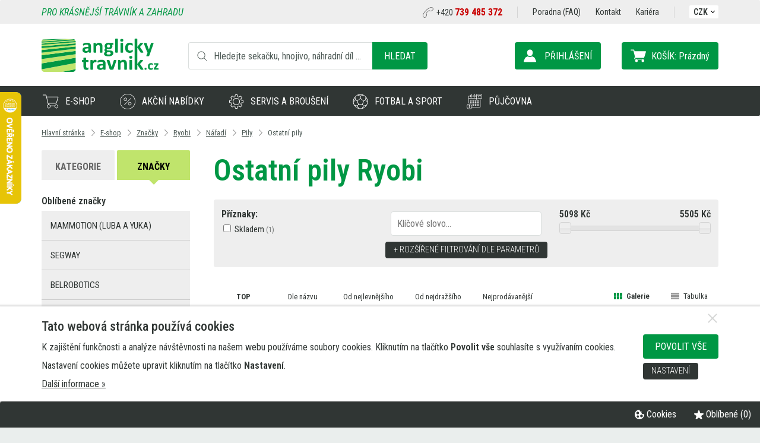

--- FILE ---
content_type: text/html; charset=utf-8
request_url: https://www.anglicky-travnik.cz/znacka/ryobi/naradi/pily/ostatni-pily/
body_size: 24068
content:
<!DOCTYPE html>
<html lang="cs">

<head>
<meta charset="utf-8">
<title>Ostatní pily Ryobi | Anglický-Trávník.cz - sekačky, hnojiva, nářadí, servis</title>
<link rel="alternate" href="https://www.anglicky-travnik.cz/znacka/ryobi/naradi/pily/ostatni-pily/" hreflang="cs" title="Ostatní pily Ryobi | Anglický-Trávník.cz - sekačky, hnojiva, nářadí, servis">

<meta name="viewport" content="width=device-width, initial-scale=1.0">
<meta name="format-detection" content="telephone=no">
<meta name="theme-color" content="#009744">
<meta name="description" content="✅ Pro krásný trávník a zahradu - ✔ odborný servis, ✔ broušení vřetene, ✔ údržba trávníků, ✔ instalace robotických sekaček, ✔ fotbal a sportovní hřiště">
<meta name="keywords" content="Ostatní pily Ryobi, anglický, trávník, vřetenové, sekačky, robotické, akumulátorové, fotbal, sport">
<meta name="author" content="Web &amp; Media a.s.">
	
	
	<script src="/cookie-preferences.js?change=6474"></script>
	<script>
				COOKIE_MANAGER.setLinksChoices({
			'GOOGLE_ANALYTICS'   : 'analytics_storage',
			'GOOGLE_REMARKETING' : 'ad_storage',
			'FB_PIXEL'           : 'ad_storage',
			'ZBOZI_KONVERZE'     : 'ad_storage',
			'ZBOZI_RETARGETING'  : 'ad_storage'
		});
				COOKIE_MANAGER.loadUserChoices({"functionality_storage":true,"analytics_storage":false,"ad_storage":false,"personalization_storage":false,"security_storage":false,"ad_user_data":false,"ad_personalization":false});
	</script>
	
				<script>
				window.dataLayer = window.dataLayer || [];
				cookieChoicesToDataLayer(window.dataLayer, 'default', COOKIE_MANAGER.choices);
								COOKIE_MANAGER.addCallbackOnChange("cookieChoicesToDataLayer(window.dataLayer, 'update', COOKIE_MANAGER.choices);");
			</script>
					<!-- Google Tag Manager -->
		<script>(function(w,d,s,l,i){w[l]=w[l]||[];w[l].push({'gtm.start':
		new Date().getTime(),event:'gtm.js'});var f=d.getElementsByTagName(s)[0],
		j=d.createElement(s),dl=l!='dataLayer'?'&l='+l:'';j.async=true;j.src=
		'https://www.googletagmanager.com/gtm.js?id='+i+dl;f.parentNode.insertBefore(j,f);
		})(window,document,'script','dataLayer','GTM-MLHSBV8');</script>
		<!-- End Google Tag Manager -->
			
	
			<meta name="robots" content="all,follow">
			
		
	
	<link rel="icon" type="image/png" href="/userdata/template/favicon-16x16.png?change=6474" sizes="16x16">
	<link rel="icon" type="image/png" href="/userdata/template/favicon-32x32.png?change=6474" sizes="32x32">
	<link rel="icon" type="image/png" href="/userdata/template/favicon-96x96.png?change=6474" sizes="96x96">
	<link rel="icon" type="image/png" href="/userdata/template/android-chrome-36x36.png?change=6474" sizes="36x36">
	<link rel="icon" type="image/png" href="/userdata/template/android-chrome-48x48.png?change=6474" sizes="48x48">
	<link rel="icon" type="image/png" href="/userdata/template/android-chrome-72x72.png?change=6474" sizes="72x72">
	<link rel="icon" type="image/png" href="/userdata/template/android-chrome-96x96.png?change=6474" sizes="96x96">
	<link rel="icon" type="image/png" href="/userdata/template/android-chrome-144x144.png?change=6474" sizes="144x144">
	<link rel="icon" type="image/png" href="/userdata/template/android-chrome-192x192.png?change=6474" sizes="192x192">
	<link rel="apple-touch-icon" type="image/png" href="/userdata/template/apple-touch-icon-180x180.png?change=6474" sizes="180x180">
	<link rel="apple-touch-icon" type="image/png" href="/userdata/template/apple-touch-icon-152x152.png?change=6474" sizes="152x152">
	<link rel="apple-touch-icon" type="image/png" href="/userdata/template/apple-touch-icon-144x144.png?change=6474" sizes="144x144">
	<link rel="apple-touch-icon" type="image/png" href="/userdata/template/apple-touch-icon-120x120.png?change=6474" sizes="120x120">
	<link rel="apple-touch-icon" type="image/png" href="/userdata/template/apple-touch-icon-114x114.png?change=6474" sizes="114x114">
	<link rel="apple-touch-icon" type="image/png" href="/userdata/template/apple-touch-icon-76x76.png?change=6474" sizes="76x76">
	<link rel="apple-touch-icon" type="image/png" href="/userdata/template/apple-touch-icon-72x72.png?change=6474" sizes="72x72">
	<link rel="apple-touch-icon" type="image/png" href="/userdata/template/apple-touch-icon-60x60.png?change=6474" sizes="60x60">
	<link rel="apple-touch-icon" type="image/png" href="/userdata/template/apple-touch-icon-57x57.png?change=6474" sizes="57x57">
		
	
		<link rel="alternate" type="application/rss+xml" title="Anglický-Trávník.cz - sekačky, hnojiva, nářadí, servis - Aktuality (RSS 2.0)" href="https://www.anglicky-travnik.cz/rss/rss-aktuality-cz.xml">
	<link rel="alternate" type="application/rss+xml" title="Anglický-Trávník.cz - sekačky, hnojiva, nářadí, servis - Produkty (RSS 2.0)" href="https://www.anglicky-travnik.cz/rss/rss-produkty-cz.xml">	
	
		
		<link rel="stylesheet" href="/templates/style-general.css?change=6474" media="all">
			<link rel="stylesheet" href="/templates/100/style-shop.css?change=6474">
		<link rel="stylesheet" href="/templates/100/style-shop.vypis4.css?change=6474">
					<link rel="stylesheet" href="/templates/100/template.css?change=6474" media="all">
	<link rel="stylesheet" href="/style-effect.css?change=6474" media="all">
		
	
	
		<link href="https://fonts.googleapis.com/css?family=Roboto+Condensed:300,300i,400,400i,500,500i,600,600i,700,700i&amp;subset=latin-ext" rel="stylesheet">
	
	
		
		<script src="/lib-js/jquery.min.js"></script>
		<script src="/lib-js/jquery.form.js"></script>
	
	<link rel="stylesheet" href="/lib-js/jquery-ui/jquery-ui.min.css">
	<script src="/lib-js/jquery-ui/jquery-ui.min.js"></script>
	<script src="/lib-js/jquery.ui.touch-punch.min.js"></script>			
		<script>
		function lang10Js(num) {
			lang = '';
			switch(num) {
									case 1184:
						lang = 'Omlouváme se, ale zadané množství zboží nemáme momentálně skladem.';
					break;
										case 1185:
						lang = 'Objednat lze v tuto chvíli maximálně [pocet] Vámi vybraného zboží.';
					break;
										case 1186:
						lang = 'Toto zboží je baleno pouze po [baleno].';
					break;
										case 1187:
						lang = 'Nejbližší možné množství, které můžete do košíku přidat je [pocet].';
					break;
										case 1188:
						lang = 'Chcete toto množství vložit do košíku?';
					break;
								}
			return lang;
		}
	</script>
	<script src="/script.js?change=6474"></script>
	<script>
	// KOTVY
	var bookmarkShift = 35; // mezera nad kotvou
	</script>
	<script src="/script.web.js?change=6474"></script>
			<link rel="stylesheet" href="/lib-js/jquery.autocomplete.css?change=6474">
		<script src="/lib-js/jquery.autocomplete.js?change=6474"></script>
		<script src="/script.shop.js?change=6474"></script>
		<script src="/script.web.shop.js?change=6474"></script>
					<script src="/script.web.webid-at.js?change=6474"></script>
			
			
		
		
		<script src="/lib-js/jsticky/jquery.jsticky.min.js"></script>
	
		<script src="/lib-js/visible/jquery.visible.min.js"></script>
	
	<link href="/lib-js/owl-carousel/owl.carousel.min.css" rel="stylesheet">
	<link href="/lib-js/owl-carousel/owl.theme.default.min.css" rel="stylesheet">
	<script src="/lib-js/owl-carousel/owl.carousel.min.js"></script>
	<script src="/lib-js/owl-carousel/owl.carousel2.thumbs.min.js"></script>
	
	<link href="/lib-js/lg/css/lightgallery.min.css" rel="stylesheet">
	<script src="/lib-js/lg/js/picturefill.min.js"></script>
	<script src="/lib-js/lg/js/lightgallery.min.js"></script>
		<script src="/lib-js/lg/js/lg-thumbnail.min.js"></script>
	<script src="/lib-js/lg/js/lg-video.min.js"></script>
	<script src="/lib-js/lg/js/lg-autoplay.min.js"></script>
	<script src="/lib-js/lg/js/lg-zoom.min.js"></script>
		<script src="/lib-js/lg/js/lg-pager.min.js"></script>
	<script src="/lib-js/jquery.mousewheel.min.js"></script>
	<script>
	$(document).ready(function() {
					$('.photogallery').each(function(){
				$(this).lightGallery({
					selector: '.apg-lg-image',
					galleryId: 'apg-'+$(this).data('galleryid'),
					actualSize: false
				});
			});	
					
		$('.c-lg-image').each(function(i, el) {
			$(el).lightGallery({
				selector: 'this',
				actualSize: false
			});
		});
		
		$('body').lightGallery({
			selector: '.lg-image',
			galleryId: 'lg',
			actualSize: false
		});
		
					$('.pd').lightGallery({
				selector: '.pd-lg-image',
				galleryId: 'pd',
				actualSize: false
			});
			$('.owl-carousel-product').lightGallery({
				selector: '.pd-lg-image2',
				galleryId: 'pd2',
				actualSize: false
			});
				});
	</script>
		<script type="text/javascript" src="https://c.seznam.cz/js/rc.js"></script>
	<script>
		function retargeting_hit() {
			var retargetingConf = {
    "rtgId": "1371939"
};
			//retargetingConf['consent'] = 1;
			retargetingConf['consent'] = (COOKIE_MANAGER.getChoiceValue('ZBOZI_RETARGETING') ? 1 : 0);
			
			// Ujistěte se, že metoda existuje, předtím než ji zavoláte
			if (window.rc && window.rc.retargetingHit) {
				window.rc.retargetingHit(retargetingConf);
			}
		}
		if (!COOKIE_MANAGER.getChoiceValue('ZBOZI_RETARGETING')) retargeting_hit();
		
		COOKIE_MANAGER.addCallback('ZBOZI_RETARGETING', 'retargeting_hit()');
	</script>
		<!-- Facebook Pixel Code -->
	<script>
	!function(f,b,e,v,n,t,s){if(f.fbq)return;n=f.fbq=function(){n.callMethod?
	n.callMethod.apply(n,arguments):n.queue.push(arguments)};if(!f._fbq)f._fbq=n;
	n.push=n;n.loaded=!0;n.version='2.0';n.queue=[];t=b.createElement(e);t.async=!0;
	t.src=v;s=b.getElementsByTagName(e)[0];s.parentNode.insertBefore(t,s)}(window,
	document,'script','https://connect.facebook.net/en_US/fbevents.js');
	fbq('consent', 'revoke');
	fbq('init', '985109427141452'); // Insert your pixel ID here.
	fbq('track', 'PageView');
	function _fbq_consent_grant() {
		$( document ).ready(function() {
			fbq('consent', 'grant');
		});
	}
	COOKIE_MANAGER.addCallback('FB_PIXEL', '_fbq_consent_grant()');
	</script>
	<noscript><img height="1" width="1" style="display:none"
	src="https://www.facebook.com/tr?id=985109427141452&ev=PageView&noscript=1"
	/></noscript>
	<!-- DO NOT MODIFY -->
	<!-- End Facebook Pixel Code -->
		<script>
		window.smartlook||(function(d) {
		var o=smartlook=function(){ o.api.push(arguments)},h=d.getElementsByTagName('head')[0];
		var c=d.createElement('script');o.api=new Array();c.async=true;c.type='text/javascript';
		c.charset='utf-8';c.src='https://rec.smartlook.com/recorder.js';h.appendChild(c);
		})(document);
		smartlook('init', '64b290317f58871a379df4c155290f40ed28be6c');
	</script>
	



	<script>
		function langJs(num) {
			lang = '';
			
			return lang;
		}
	</script>
	</head>
	<body id="body">
			<!-- Google Tag Manager (noscript) -->
		<noscript><iframe src="https://www.googletagmanager.com/ns.html?id=GTM-MLHSBV8" height="0" width="0" style="display:none;visibility:hidden"></iframe></noscript>
		<!-- End Google Tag Manager (noscript) -->
			<a id="a-top"></a>
	<div id="WEBID" title="AT"></div>
<div id="mainMenuHoverDownType2" title="no"></div>
<div id="container">
	<div id="header-fixed">
				<div id="search-cover" onclick="$(this).fadeOut(); $('#search-container').removeClass('mobile');"></div>
		<header id="header">
			<div id="header-top" class="clear-fix">
				<div class="page">
					<div class="left">
						<div class="slogan">Pro krásnější trávník a zahradu</div>
					</div>
					<div class="right" class="clear-fix">
												<div class="tel"><a href="tel:+420 739 485 372">+420 <span>739 485 372</span></a></div>
						<div id="menu-top">
							<ul><li><a href="/poradna/"   class="a"><span>Poradna (FAQ)</span></a></li><li><a href="/kontakt/"   class="a"><span>Kontakt</span></a></li><li><a href="/kariera/"   class="a"><span>Kariéra</span></a></li></ul>							
						</div>
						<div id="header-currency" class="drop-down-menu no-print">
							<div id="header-currency-down"><a class="a" onclick="mDropDown('header-currency', 'header-currency-down')">CZK<span class="arrow down"></span></a></div>
															<ul class="reset-style clear-fix">
																			<li class="active"><a href="/change-currency/czk/">CZK</a></li>
																				<li><a href="/change-currency/eur/">EUR</a></li>
																				<li><a href="/change-currency/pln/">PLN</a></li>
																				<li><a href="/change-currency/huf/">HUF</a></li>
																		</ul>
													</div>
					</div>
					<div class="langs">&nbsp;</div>
				</div>
			</div>
			<div id="header-content">
				<div class="page clear-fix">
					<div class="left">
						<div id="logo"><a href="/" title="Anglický-Trávník.cz - sekačky, hnojiva, nářadí, servis"><img src="/templates/100/1/logo.svg" alt="Anglický-Trávník.cz - sekačky, hnojiva, nářadí, servis"></a></div>
						<div id="search-container">
							<div id="intro-fulltext">
								<form method="post" action="/pages.script.php?action=fulltext" role="search">
									<div id="intro-fulltext-bg" class="clear-fix">
										<div id="intro-fulltext-border">
											<input id="intro-fulltext-text" onfocus="$('#search-cover').fadeIn()" placeholder="Hledejte sekačku, hnojivo, náhradní díl ..." type="text" value="" name="q">
										</div>
										<button type="submit" class="button-basic">Hledat</button>
									</div>
								</form>
							</div>
						</div>
											</div>
					<div class="right">
						<div id="search-mobile"><a class="button-basic" onclick="searchMobile()" title="Hledat"></a></div>
						
						<div id="cart-container">
							<div id="cart">
									<a class="menu-cart" title="Nákupní košík">
					<div>
				<span class="label">Košík:</span>
				<span class="price">Prázdný</span>
			</div>
				</a>
								</div>
							<div id="cartHover">
									<div class="ramecek">
		<p><strong>Váš nákupní košík je prázdný.</strong></p>
		<p class="small">Pro přidání Vámi vybraných produktů do košíku klikněte na příslušnou ikonu u produktu.</p>
	</div>
								</div>
						</div>
						<div id="logon-container">
							<div id="logon">
																	<a class="" onclick="dialogBox('prihlaseni',0)" title="Přihlášení / Registrace">
										<div>
											<span class="label">Přihlášení</span>
																					</div>
									</a>
																</div>
						</div>
					</div>
				</div>
			</div>
			<div id="menu-container">
				<div class="page">
										<nav id="menu" class="reset-style">
						<ul><li><section    class="a menu-7 item-active"><span class="main-menu-hover-items-arrow" onclick="window.location.href='/e-shop/'">E-shop</span><div class="main-menu-hover-items"><div><ul><li><span class="main-menu-hover-items-down" onclick="mainMenuHoverDown(this)"></span><a href="/sekacky-a-zahradni-technika/"   class="a"><span>Sekačky a zahradní technika</span></a><ul><li><a href="/sekacky-a-zahradni-technika/vretenove-sekacky/"   class="a"><span class="submenu-image"><img alt="" class="submenu-image submenu-image-hover" src="/image/r1-themes-20-128-90-1-0.jpg">Vřetenové sekačky</span></a></li><li><a href="/sekacky-a-zahradni-technika/roboticke-sekacky/"   class="a"><span class="submenu-image"><img alt="" class="submenu-image submenu-image-hover" src="/image/mam-luba1-themes-164-128-90-1-0.jpg">Robotické sekačky</span></a></li><li><a href="/sekacky-a-zahradni-technika/rotacni-sekacky/"   class="a"><span class="submenu-image"><img alt="" class="submenu-image submenu-image-hover" src="/image/rotacni-sekacky-themes-38-128-90-1-0.jpg">Rotační sekačky</span></a></li><li><a href="/sekacky-a-zahradni-technika/rozmetadla-secky-voziky/"   class="a"><span class="submenu-image"><img alt="" class="submenu-image submenu-image-hover" src="/image/r3-themes-26-128-90-1-0.jpg">Rozmetadla, sečky, vozíky, postřikovače</span></a></li><li><a href="/sekacky-a-zahradni-technika/krovinorezy-vyzinace/"   class="a"><span class="submenu-image"><img alt="" class="submenu-image submenu-image-hover" src="/image/krovinorezy-themes-37-128-90-1-0.jpg">Křovinořezy</span></a></li><li><a href="/sekacky-a-zahradni-technika/regeneracni-technika/"   class="a"><span class="submenu-image"><img alt="" class="submenu-image submenu-image-hover" src="/image/r4-themes-29-128-90-1-0.jpg">Regenerační technika</span></a></li><li><a href="/sekacky-a-zahradni-technika/strunove-sekacky/"   class="a"><span class="submenu-image"><img alt="" class="submenu-image submenu-image-hover" src="/image/vyzinace-themes-34-128-90-1-0.jpg">Strunové sekačky, vyžínače</span></a></li><li><a href="/sekacky-a-zahradni-technika/fukary-a-vysavace-listi/"   class="a"><span class="submenu-image"><img alt="" class="submenu-image submenu-image-hover" src="/image/fukar-themes-32-128-90-1-0.jpg">Fukary a vysavače listí</span></a></li><li><a href="/sekacky-a-zahradni-technika/nuzky-a-plotostrihy/"   class="a"><span class="submenu-image"><img alt="" class="submenu-image submenu-image-hover" src="/image/nuzky-themes-44-128-90-1-0.jpg">Nůžky a plotostřihy</span></a></li><li><a href="/sekacky-a-zahradni-technika/retezove-pily/"   class="a"><span class="submenu-image"><img alt="" class="submenu-image submenu-image-hover" src="/image/pily-themes-45-128-90-1-0.jpg">Řetězové pily</span></a></li><li><a href="/sekacky-a-zahradni-technika/snehove-frezy/"   class="a"><span class="submenu-image"><img alt="" class="submenu-image submenu-image-hover" src="/image/snehovefrezy-themes-54-128-90-1-0.jpg">Sněhové frézy</span></a></li><li><a href="/sekacky-a-zahradni-technika/traktory-a-ridery/"   class="a"><span class="submenu-image"><img alt="" class="submenu-image submenu-image-hover" src="/image/zahradnitraktory-themes-55-128-90-1-0.jpg">Traktory a Ridery</span></a></li><li><a href="/sekacky-a-zahradni-technika/ostatni-technika-a-prislusenstvi/"   class="a"><span class="submenu-image"><img alt="" class="submenu-image submenu-image-hover" src="/image/ostatni-themes-47-128-90-1-0.jpg">Ostatní technika</span></a></li></ul></li><li><span class="main-menu-hover-items-down" onclick="mainMenuHoverDown(this)"></span><a href="/hnojiva-osiva-substraty/"   class="a"><span>Hnojiva, osiva, substráty</span></a><ul><li><a href="/hnojiva-osiva-substraty/hnojiva/"   class="a"><span class="submenu-image"><img alt="" class="submenu-image submenu-image-hover" src="/image/hnojiva-themes-60-128-90-1-0.jpg">Hnojiva</span></a></li><li><a href="/hnojiva-osiva-substraty/substraty/"   class="a"><span class="submenu-image"><img alt="" class="submenu-image submenu-image-hover" src="/image/substraty-themes-61-128-90-1-0.jpg">Substráty</span></a></li><li><a href="/hnojiva-osiva-substraty/travni-smesi/"   class="a"><span class="submenu-image"><img alt="" class="submenu-image submenu-image-hover" src="/image/travni-smesi-themes-62-128-90-1-0.jpg">Travní směsi</span></a></li><li><a href="/hnojiva-osiva-substraty/pudni-vitalizery-a-zlepsovace/"   class="a"><span class="submenu-image"><img alt="" class="submenu-image submenu-image-hover" src="/image/putdni-vitalizery-themes-63-128-90-1-0.jpg">Půdní vitalizéry a zlepšovače</span></a></li><li><a href="/hnojiva-osiva-substraty/smacedla/"   class="a"><span class="submenu-image"><img alt="" class="submenu-image submenu-image-hover" src="/image/smacedla-themes-137-128-90-1-0.jpg">Smáčedla</span></a></li></ul></li><li><span class="main-menu-hover-items-down" onclick="mainMenuHoverDown(this)"></span><a href="/boj-se-skudci-a-plevelem/"   class="a"><span>Boj se škůdci a plevelem</span></a><ul><li><a href="/boj-se-skudci-a-plevelem/ochranne-postriky/"   class="a"><span class="submenu-image"><img alt="" class="submenu-image submenu-image-hover" src="/image/ochranne-postriky-themes-101-128-90-1-0.jpg">Ochranné postřiky</span></a></li><li><a href="/boj-se-skudci-a-plevelem/proti-plisnim-fungicidy/"   class="a"><span class="submenu-image"><img alt="" class="submenu-image submenu-image-hover" src="/image/plisne-themes-102-128-90-1-0.jpg">Proti plísním - Fungicidy</span></a></li><li><a href="/boj-se-skudci-a-plevelem/proti-plevelu-herbicidy/"   class="a"><span class="submenu-image"><img alt="" class="submenu-image submenu-image-hover" src="/image/plevel-themes-103-128-90-1-0.jpg">Proti plevelu - Herbicidy</span></a></li><li><a href="/boj-se-skudci-a-plevelem/proti-hmyzu-insekticidy-a-biocidy/"   class="a"><span class="submenu-image"><img alt="" class="submenu-image submenu-image-hover" src="/image/hmyz-themes-104-128-90-1-0.jpg">Proti hmyzu - Insekticidy a Biocidy</span></a></li><li><a href="/boj-se-skudci-a-plevelem/proti-hlodavcum-rodenticidy/"   class="a"><span class="submenu-image"><img alt="" class="submenu-image submenu-image-hover" src="/image/hlodavci-themes-105-128-90-1-0.jpg">Proti hlodavcům - Rodenticidy</span></a></li><li><a href="/boj-se-skudci-a-plevelem/proti-zviratum/"   class="a"><span class="submenu-image"><img alt="" class="submenu-image submenu-image-hover" src="/image/zvirata-themes-106-128-90-1-0.jpg">Proti zvířatům</span></a></li><li><a href="/boj-se-skudci-a-plevelem/proti-mechu-a-plsti/"   class="a"><span class="submenu-image"><img alt="" class="submenu-image submenu-image-hover" src="/image/mech-themes-107-128-90-1-0.jpg">Proti mechu a plsti</span></a></li></ul></li><li><span class="main-menu-hover-items-down" onclick="mainMenuHoverDown(this)"></span><a href="/naradi/"   class="a"><span>Nářadí</span></a><ul><li><a href="/naradi/akumulatorove-systemy/"   class="a"><span class="submenu-image"><img alt="" class="submenu-image submenu-image-hover" src="/image/akumulatorove-systemy-themes-79-128-90-1-0.jpg">Akumulátorové systémy</span></a></li><li><a href="/naradi/cistice/"   class="a"><span class="submenu-image"><img alt="" class="submenu-image submenu-image-hover" src="/image/cistice-themes-80-128-90-1-0.jpg">Čističe</span></a></li><li><a href="/naradi/brusky/"   class="a"><span class="submenu-image"><img alt="" class="submenu-image submenu-image-hover" src="/image/brusky-themes-81-128-90-1-0.jpg">Brusky</span></a></li><li><a href="/naradi/frezky/"   class="a"><span class="submenu-image"><img alt="" class="submenu-image submenu-image-hover" src="/image/frezky-themes-82-128-90-1-0.jpg">Frézky</span></a></li><li><a href="/naradi/fukary-a-vysavace/"   class="a"><span class="submenu-image"><img alt="" class="submenu-image submenu-image-hover" src="/image/vysavace-themes-151-128-90-1-0.jpg">Vysavače</span></a></li><li><a href="/naradi/hobliky-a-hoblovky/"   class="a"><span class="submenu-image"><img alt="" class="submenu-image submenu-image-hover" src="/image/hobliky-themes-84-128-90-1-0.jpg">Hoblíky a hoblovky</span></a></li><li><a href="/naradi/hrebikovacky-a-sponkovacky/"   class="a"><span class="submenu-image"><img alt="" class="submenu-image submenu-image-hover" src="/image/hrebikovacky-themes-85-128-90-1-0.jpg">Hřebíkovačky a sponkovačky</span></a></li><li><a href="/naradi/kompresory-a-inflatory/"   class="a"><span class="submenu-image"><img alt="" class="submenu-image submenu-image-hover" src="/image/kompresory-themes-86-128-90-1-0.jpg">Kompresory a inflátory</span></a></li><li><a href="/naradi/lesticky/"   class="a"><span class="submenu-image"><img alt="" class="submenu-image submenu-image-hover" src="/image/lesticky-themes-87-128-90-1-0.jpg">Leštičky</span></a></li><li><a href="/naradi/merici-prislusenstvi/"   class="a"><span class="submenu-image"><img alt="" class="submenu-image submenu-image-hover" src="/image/merici-themes-88-128-90-1-0.jpg">Měřící příslušenství</span></a></li><li><a href="/naradi/multifunkcni-naradi/"   class="a"><span class="submenu-image"><img alt="" class="submenu-image submenu-image-hover" src="/image/multifunkcni-themes-89-128-90-1-0.jpg">Multifunkční nářadí</span></a></li><li><a href="/naradi/osvetleni/"   class="a"><span class="submenu-image"><img alt="" class="submenu-image submenu-image-hover" src="/image/osvetleni-themes-90-128-90-1-0.jpg">Osvětlení</span></a></li><li><a href="/naradi/pily/"   class="a"><span class="submenu-image"><img alt="" class="submenu-image submenu-image-hover" src="/image/pily1-themes-91-128-90-1-0.jpg">Pily</span></a></li><li><a href="/naradi/pistole-lepici-tesnici-strikaci/"   class="a"><span class="submenu-image"><img alt="" class="submenu-image submenu-image-hover" src="/image/pistole-themes-92-128-90-1-0.jpg">Pistole lepící, těsnící, stříkací</span></a></li><li><a href="/naradi/radia/"   class="a"><span class="submenu-image"><img alt="" class="submenu-image submenu-image-hover" src="/image/radia-themes-93-128-90-1-0.jpg">Rádia</span></a></li><li><a href="/naradi/razove-utahovaky/"   class="a"><span class="submenu-image"><img alt="" class="submenu-image submenu-image-hover" src="/image/razove-utahovaky-themes-94-128-90-1-0.jpg">Rázové utahováky</span></a></li><li><a href="/naradi/rucni-naradi/"   class="a"><span class="submenu-image"><img alt="" class="submenu-image submenu-image-hover" src="/image/rucni-naradi-themes-95-128-90-1-0.jpg">Ruční nářadí</span></a></li><li><a href="/naradi/speciality/"   class="a"><span class="submenu-image"><img alt="" class="submenu-image submenu-image-hover" src="/image/speciality-themes-96-128-90-1-0.jpg">Speciality a ostatní</span></a></li><li><a href="/naradi/tasky-boxy/"   class="a"><span class="submenu-image"><img alt="" class="submenu-image submenu-image-hover" src="/image/tasky-themes-97-128-90-1-0.jpg">Tašky, boxy</span></a></li><li><a href="/naradi/ventilatory/"   class="a"><span class="submenu-image"><img alt="" class="submenu-image submenu-image-hover" src="/image/ventilatory-themes-98-128-90-1-0.jpg">Ventilátory</span></a></li><li><a href="/naradi/vrtacky-a-sroubovaky1/"   class="a"><span class="submenu-image"><img alt="" class="submenu-image submenu-image-hover" src="/image/vrtacky-themes-99-128-90-1-0.jpg">Vrtačky a šroubováky</span></a></li><li><a href="/naradi/vyhodne-sady-naradi/"   class="a"><span class="submenu-image"><img alt="" class="submenu-image submenu-image-hover" src="/image/vyhodne-sady-themes-100-128-90-1-0.jpg">Výhodné sady nářadí</span></a></li></ul></li><li><span class="main-menu-hover-items-down" onclick="mainMenuHoverDown(this)"></span><a href="/zahradni-a-travni-doplnky/"   class="a"><span>Zahradní a travní doplňky</span></a><ul><li><a href="/zahradni-a-travni-doplnky/pudni-sondy-a-srazkomery/"   class="a"><span class="submenu-image"><img alt="" class="submenu-image submenu-image-hover" src="/image/pudni-sondy-themes-108-128-90-1-0.jpg">Půdní sondy a srážkoměry</span></a></li><li><a href="/zahradni-a-travni-doplnky/textilie/"   class="a"><span class="submenu-image"><img alt="" class="submenu-image submenu-image-hover" src="/image/textilie-themes-109-128-90-1-0.jpg">Textílie</span></a></li><li><a href="/zahradni-a-travni-doplnky/aerifikacni-vidle/"   class="a"><span class="submenu-image"><img alt="" class="submenu-image submenu-image-hover" src="/image/vidle-themes-110-128-90-1-0.jpg">Aerifikační vidle</span></a></li></ul></li><li><span class="main-menu-hover-items-down" onclick="mainMenuHoverDown(this)"></span><a href="/ochranne-pomucky/"   class="a"><span>Ochranné pomůcky</span></a><ul><li><a href="/ochranne-pomucky/ochranne-bryle/"   class="a"><span class="submenu-image"><img alt="" class="submenu-image submenu-image-hover" src="/image/ochranne-bryle-themes-64-128-90-1-0.jpg">Ochranné brýle</span></a></li><li><a href="/ochranne-pomucky/pracovni-rukavice/"   class="a"><span class="submenu-image"><img alt="" class="submenu-image submenu-image-hover" src="/image/pracovni-rukavice-themes-65-128-90-1-0.jpg">Pracovní rukavice</span></a></li></ul></li><li><span class="main-menu-hover-items-down" onclick="mainMenuHoverDown(this)"></span><a href="/pisek-a-okrasne-kamenivo/"   class="a"><span>Písek a okrasné kamenivo</span></a><ul><li><a href="/pisek-a-okrasne-kamenivo/okrasne-kamenivo/"   class="a"><span class="submenu-image"><img alt="" class="submenu-image submenu-image-hover" src="/image/okrasne-kamenivo-themes-67-128-90-1-0.jpg">Okrasné kamenivo</span></a></li></ul></li><li><span class="main-menu-hover-items-down" onclick="mainMenuHoverDown(this)"></span><a href="/zavlazovani1/"   class="a"><span>Zavlažování</span></a><ul><li><a href="/zavlazovani1/zavlazovaci-voziky/"   class="a"><span class="submenu-image"><img alt="" class="submenu-image submenu-image-hover" src="/image/zavlazovaci-voziky-themes-66-128-90-1-0.jpg">Zavlažovací vozíky</span></a></li></ul></li><li><span class="main-menu-hover-items-down" onclick="mainMenuHoverDown(this)"></span><a href="/bazenova-technika-a-chemie/"   class="a"><span>Bazénová technika a chemie</span></a><ul><li><a href="/bazenova-technika-a-chemie/bazenova-technika/"   class="a"><span class="submenu-image"><img alt="" class="submenu-image submenu-image-hover" src="/image/bazenova-technika-themes-155-128-90-1-0.jpg">Bazénová technika</span></a></li><li><a href="/bazenova-technika-a-chemie/bazenova-chemie/"   class="a"><span class="submenu-image"><img alt="" class="submenu-image submenu-image-hover" src="/image/bazenova-chemie-themes-154-128-90-1-0.jpg">Bazénová chemie</span></a></li></ul></li><li><span class="main-menu-hover-items-down" onclick="mainMenuHoverDown(this)"></span><a href="/sport/"   class="a"><span>Fotbal a sport</span></a><ul><li><a href="/sport/lajnovani/"   class="a"><span>Lajnování</span></a></li></ul></li><li><span class="main-menu-hover-items-down" onclick="mainMenuHoverDown(this)"></span><a href="/sluzby/"   class="a"><span>Služby</span></a><ul><li><a href="/sluzby/regeneracni-prace-a-sluzby/"   class="a"><span>Regenerační práce a služby - ZAHRADY</span></a></li></ul></li><li><span class="main-menu-hover-items-down" onclick="mainMenuHoverDown(this)"></span><a href="/servis-a-nahradni-dily/"   class="a"><span>Servis a náhradní díly</span></a><ul><li><a href="/servis-a-nahradni-dily/brouseni/"   class="a"><span>Broušení</span></a></li><li><a href="/servis-a-nahradni-dily/servis/"   class="a"><span>Servis</span></a></li><li><a href="/servis-a-nahradni-dily/nahradni-dily/"   class="a"><span>Náhradní díly</span></a></li><li><a href="/servis-a-nahradni-dily/oleje-stabilizatory-a-provozni-prislusenstvi/"   class="a"><span>Oleje, stabilizátory a provozní příslušenství</span></a></li></ul></li><li><span class="main-menu-hover-items-down" onclick="mainMenuHoverDown(this)"></span><a href="/pujcovna-techniky/"   class="a"><span>Půjčovna regenerační techniky</span></a><ul><li><a href="/pujcovna-techniky/rotacni-sekacky/"   class="a"><span class="submenu-image"><img alt="" class="submenu-image submenu-image-hover" src="/image/puj-rotacni-sekacky-themes-72-128-90-1-0.jpg">Rotační sekačky</span></a></li><li><a href="/pujcovna-techniky/likvidace-krtku/"   class="a"><span class="submenu-image"><img alt="" class="submenu-image submenu-image-hover" src="/image/puj-likvidace-krtku-themes-73-128-90-1-0.jpg">Likvidace krtků</span></a></li><li><a href="/pujcovna-techniky/aerifikatory-a-vertikutatory/"   class="a"><span class="submenu-image"><img alt="" class="submenu-image submenu-image-hover" src="/image/puj-aerifikatory-themes-74-128-90-1-0.jpg">Aerifikátory a Vertikutátory</span></a></li><li><a href="/pujcovna-techniky/krovinorezy-a-vyzinace/"   class="a"><span class="submenu-image"><img alt="" class="submenu-image submenu-image-hover" src="/image/puj-krovinorezy-themes-76-128-90-1-0.jpg">Křovinořezy a vyžínače</span></a></li><li><a href="/pujcovna-techniky/pily-a-plotostrihy/"   class="a"><span class="submenu-image"><img alt="" class="submenu-image submenu-image-hover" src="/image/puj-pily-themes-77-128-90-1-0.jpg">Pily a plotostřihy</span></a></li><li><a href="/pujcovna-techniky/ostatni/"   class="a"><span class="submenu-image"><img alt="" class="submenu-image submenu-image-hover" src="/image/puj-ostatni-themes-78-128-90-1-0.jpg">Ostatní</span></a></li></ul></li><li><span class="main-menu-hover-items-down" onclick="mainMenuHoverDown(this)"></span><a href="/ostatni/"   class="a"><span>Ostatní</span></a><ul><li><a href="/ostatni/darkove-poukazky/"   class="a"><span class="submenu-image"><img alt="" class="submenu-image submenu-image-hover" src="/image/darkove-poukazy-themes-68-128-90-1-0.jpg">Dárkové poukázky</span></a></li><li><a href="/ostatni/bakterie-a-enzymy1/"   class="a"><span class="submenu-image"><img alt="" class="submenu-image submenu-image-hover" src="/image/bakterie-enzymy-themes-69-128-90-1-0.jpg">Bakterie a enzymy</span></a></li><li><a href="/ostatni/vanocni-stromky/"   class="a"><span class="submenu-image"><img alt="" class="submenu-image submenu-image-hover" src="/image/vanocni-stromky-themes-70-128-90-1-0.jpg">Vánoční stromky</span></a></li></ul></li><li><a href="/znacka/"   class="a item-active"><span>Značky</span></a></li></ul><div class="clear"></div></div></div></section></li><li><a href="/akcni-nabidky/"   class="a menu-1588"><span>Akční nabídky</span></a></li><li><a href="/servis-a-nahradni-dily/"   class="a menu-8"><span>Servis a broušení</span></a></li><li><a href="/fotbal-a-sport/"   class="a menu-26"><span>Fotbal a sport</span></a></li><li><a href="/pujcovna-techniky/"   class="a menu-1089"><span>Půjčovna</span></a></li><li><section    class="a menu-10"><span class="main-menu-hover-items-arrow" onclick="window.location.href='/poradna/'">Poradna (FAQ)</span><div class="main-menu-hover-items"><div><ul><li><a href="/poradna/roboticke-sekacky/"   class="a"><span>Robotické sekačky</span></a></li><li><a href="/poradna/vretenove-sekacky/"   class="a"><span>Vřetenové sekačky</span></a></li><li><a href="/poradna/hnojiva/"   class="a"><span>Trávník - údržba, hnojiva, zlepšovače a výživa</span></a></li><li><a href="/poradna/zavlazovani-a-azs/"   class="a"><span>Zavlažování a AZS</span></a></li></ul><div class="clear"></div></div></div></section></li><li><a href="/kontakt/"   class="a menu-157"><span>Kamenná prodejna</span></a></li><li><a href="/kariera/"   class="a menu-other"><span>Kariéra</span></a></li><li><a href="/kontakt/"   class="a menu-27"><span>Kontakt</span></a></li></ul>					</nav>
					<div id="mobile-menu" class="no-print"><a onclick="mobileMenuToggle()"><div><span></span><span></span><span></span></div></a></div>
				</div>
			</div>
		</header>
	</div>
	
		<div id="infobar-spacer"></div>
	<script>setInfobarSpacer();</script>
	
	<div id="header-spacer"></div>
	
	<div><div class="page" style="position: relative;">			<div class="floating-banner-left-container" style="padding-top: 58px;">
				<div class="floating-banner-left html5ImgFix">
					<div style="text-align: center"><a href="/banner.php?redir=7"><img src="/userdata/reklamy/zapujceni-roboticke-sekacky.png" style="vertical-align: middle; max-width: 100%" alt="" title=""></a></div>				</div>
			</div>
			<script>floatingBannerLeft();</script>
			</div></div>	
	<div id="main" role="main">
		
		
		
							
						
			<div class="border-radius bg-white">
				<div class="page">
					<div id="breadcrumbs-bg" >
<div>
<div id="breadcrumbs" class="reset-style clear-fix">
	<strong>Navigace:</strong><ol><li><a title="Hlavní stránka" href="/"><span>Hlavní stránka</span></a></li><li><a title="E-shop" href="/e-shop/"><span>E-shop</span></a></li><li><a title="Značky" href="/znacka/"><span>Značky</span></a></li><li><a title="Ryobi" href="/znacka/ryobi/"><span>Ryobi</span></a></li><li><a title="Nářadí" href="/znacka/ryobi/naradi/"><span>Nářadí</span></a></li><li><a title="Pily" href="/znacka/ryobi/naradi/pily/"><span>Pily</span></a></li><li>Ostatní pily</li></ol>
<script type="application/ld+json">{
    "@context": "https://schema.org",
    "@type": "BreadcrumbList",
    "itemListElement": [
        {
            "@type": "ListItem",
            "position": 1,
            "name": "Hlavní stránka",
            "item": "https://www.anglicky-travnik.cz/"
        },
        {
            "@type": "ListItem",
            "position": 2,
            "name": "E-shop",
            "item": "https://www.anglicky-travnik.cz/e-shop/"
        },
        {
            "@type": "ListItem",
            "position": 3,
            "name": "Značky",
            "item": "https://www.anglicky-travnik.cz/znacka/"
        },
        {
            "@type": "ListItem",
            "position": 4,
            "name": "Ryobi",
            "item": "https://www.anglicky-travnik.cz/znacka/ryobi/"
        },
        {
            "@type": "ListItem",
            "position": 5,
            "name": "Nářadí",
            "item": "https://www.anglicky-travnik.cz/znacka/ryobi/naradi/"
        },
        {
            "@type": "ListItem",
            "position": 6,
            "name": "Pily",
            "item": "https://www.anglicky-travnik.cz/znacka/ryobi/naradi/pily/"
        },
        {
            "@type": "ListItem",
            "position": 7,
            "name": "Ostatní pily"
        }
    ]
}</script></div>
</div>
</div>					<div id="content" class="sidebar">
						<section id="pages-container">
<h1 data-h1="Ostatní pily Ryobi" data-titleafter=" | Anglický-Trávník.cz - sekačky, hnojiva, nářadí, servis" data-description="">Ostatní pily Ryobi</h1><script>
function pujcovnaNew(clanek_ixp) {
	$('#pujcovnaFormContent').html('<p>Načítání...</p>');
	ajax('/pages.script.php?action=pujcovna-form&clanek_ixp=' + clanek_ixp, 'pujcovnaFormContent', Array("ajaxPost('pujcovnaForm', '', Array(\"pujcovnaFormCallback(data)\"))"));
	//dialogBox('pujcovnaFormDialog', 1);
}

function pujcovnaFormCallback(data) {
	pujcovnaFormResponse(data);
	if (data.includes('ok-s')) {
		$('#pujcovnaForm .pujcovnaFormContainer').remove();
	}
}

function pujcovnaFormResponse(msg) {
	$('#pujcovnaDialogResponse').html('<div class="clear-10px"></div>' + msg + '<div class="clear-20px"></div>');
	$('html, body').animate({
		scrollTop: $('#pujcovnaForm h2').offset().top - 100
	}, 0);
}

function pujcovnaSend(frm) {
	
	var err = '';
	
	//if (frm.subjekt.value.length <= 0) 			 { err += '- Pole <strong>Jméno / Název firmy</strong> nesmí být prázdné<br>'; }
	//if (frm.prebirajici_osoba.value.length <= 0) { err += '- Pole <strong>Přebírající osoba</strong> nesmí být prázdné<br>'; }
	//if (frm.cislo_op.value.length <= 0)          { err += '- Pole <strong>Číslo občanského průkazu</strong> nesmí být prázdné<br>'; }
	//if (frm.telefon.value.length <= 0) 			 { err += '- Pole <strong>Telefon</strong> nesmí být prázdné<br>'; }
	//if (frm.email.value.length <= 0) 			 { err += '- Pole <strong>E-mail</strong> není vyplněn nebo je v nesprávném formátu<br>'; }
	//if (frm.ulice.value.length <= 0) 			 { err += '- Pole <strong>Ulice</strong> nesmí být prázdné<br>'; }
	//if (frm.mesto.value.length <= 0) 			 { err += '- Pole <strong>Město / Obec</strong> nesmí být prázdné<br>'; }
	//if (frm.psc.value.length <= 0) 				 { err += '- Pole <strong>PSČ</strong> nesmí být prázdné<br>'; }
	
	if (err != '') {
		pujcovnaFormResponse('<div class="chyba-s"><p>Při odesílání formuláře se vyskytly chyby:<br>'+err+'</p></div>');
		return false;
	}
	
	if (confirm('Opravdu si přejete odeslat objednávku na pronájem?')) {
		return true;
	} else {
		return false;
	}
}
</script>


									<form name="filtr" id="filterForm" action="/pages.script.php?akce=filtr2" method="post">
		<input type="hidden" name="tema" value="1063">
		<div class="ramecek g-ch">
			<div class="cols3-container">
									<div data-block-id="signs">		<div class="filter-signs">
			<div class="filter-title">Příznaky:</div>
			<ul class="reset-style">
									<li>
						<label>
							<input id="f_s" type="checkbox" value="1" name="f_s" data-h1s="skladem" data-urls="skladem" onchange="updateH1AndMeta()">
							<span class="g-ch-label" data-count="1">Skladem</label>
						</label>
					</li>
								</ul>
		</div>
		</div>
										<div data-block-id="fulltext">		<div class="clear-5px"></div>
				<input id="f_f" type="text" name="f_f" placeholder="Klíčové slovo..." value="" style="width: 100%">
		</div>
										<div data-block-id="price">		<div id="rozmezi-ceny" class="rozmezi" style="padding-top: 0;">
							<div class="float-left"><strong><span class="min">5098</span> Kč</strong></div>
				<div class="float-right"><strong><span class="max">5505</span> Kč</strong></div>
				<div class="clear"></div>
							<div class="slider-range">
				<input type="hidden" id="f_c_from" name="f_c_from" class="input-min" value="5098">
				<input type="hidden" id="f_c_to" name="f_c_to" class="input-max" value="5505">
				<input type="hidden" id="cena_od_vychozi" name="cena_od_vychozi" class="input-default-min" value="5098">
				<input type="hidden" id="cena_do_vychozi" name="cena_do_vychozi" class="input-default-max" value="5505">
				<div class="posuvnik"></div>
			</div>
					</div>
		</div>
								</div>
							<div data-block-id="params-top"></div>
				<div data-block-id="params-extra" id="filter-parameters" style="display: none;">					<div class="filter-parameter" data-param-id="120">
													<div class="filter-title --expandable --expanded" onclick="$(this).toggleClass('--expanded')">Napětí (V)<span class="filter-expand-arrow"></span></div>
													<ul class="reset-style">
															<li>
									<input type="hidden" name="f_p_r[0]" value="120">
									<input type="hidden" name="f_po[0]" value="OR">
									<input id="696e4637573ef" type="checkbox" value="6445" name="f_p[0]" data-description="70W" onchange="updateH1AndMeta()">
									<label for="696e4637573ef" data-count="1">70W</label>
								</li>
																<li>
									<input type="hidden" name="f_p_r[1]" value="120">
									<input type="hidden" name="f_po[1]" value="OR">
									<input id="696e4637573f9" type="checkbox" value="6451" name="f_p[1]" data-description="250W" onchange="updateH1AndMeta()">
									<label for="696e4637573f9" data-count="1">250W</label>
								</li>
														</ul>
					</div>
					
					<div class="filter-parameter" data-param-id="145">
													<div class="filter-title --expandable --expanded" onclick="$(this).toggleClass('--expanded')">Průměr kotouče (mm)<span class="filter-expand-arrow"></span></div>
													<ul class="reset-style">
															<li>
									<input type="hidden" name="f_p_r[2]" value="145">
									<input type="hidden" name="f_po[2]" value="OR">
									<input id="696e46375740f" type="checkbox" value="3072" name="f_p[2]" data-description="127" onchange="updateH1AndMeta()">
									<label for="696e46375740f" data-count="1">127</label>
								</li>
														</ul>
					</div>
					
					<div class="filter-parameter" data-param-id="205">
													<div class="filter-title --expandable --expanded" onclick="$(this).toggleClass('--expanded')">Počet otáček (ot./min)<span class="filter-expand-arrow"></span></div>
													<ul class="reset-style">
															<li>
									<input type="hidden" name="f_p_r[3]" value="205">
									<input type="hidden" name="f_po[3]" value="OR">
									<input id="696e46375742e" type="checkbox" value="3721" name="f_p[3]" data-description="550-1700" onchange="updateH1AndMeta()">
									<label for="696e46375742e" data-count="1">550-1700</label>
								</li>
														</ul>
					</div>
					
					<div class="filter-parameter" data-param-id="244">
													<div class="filter-title --expandable --expanded" onclick="$(this).toggleClass('--expanded')">Délka zdvihu (mm)<span class="filter-expand-arrow"></span></div>
													<ul class="reset-style">
															<li>
									<input type="hidden" name="f_p_r[4]" value="244">
									<input type="hidden" name="f_po[4]" value="OR">
									<input id="696e46375744b" type="checkbox" value="3905" name="f_p[4]" data-description="20" onchange="updateH1AndMeta()">
									<label for="696e46375744b" data-count="1">20</label>
								</li>
														</ul>
					</div>
					
					<div class="filter-parameter" data-param-id="304">
													<div class="filter-title --expandable --expanded" onclick="$(this).toggleClass('--expanded')">Délka pilového plátku (mm)<span class="filter-expand-arrow"></span></div>
													<ul class="reset-style">
															<li>
									<input type="hidden" name="f_p_r[5]" value="304">
									<input type="hidden" name="f_po[5]" value="OR">
									<input id="696e46375746c" type="checkbox" value="5882" name="f_p[5]" data-description="1511" onchange="updateH1AndMeta()">
									<label for="696e46375746c" data-count="1">1511</label>
								</li>
														</ul>
					</div>
					
					<div class="filter-parameter" data-param-id="305">
													<div class="filter-title --expandable --expanded" onclick="$(this).toggleClass('--expanded')">Max. hloubka řezání (mm)<span class="filter-expand-arrow"></span></div>
													<ul class="reset-style">
															<li>
									<input type="hidden" name="f_p_r[6]" value="305">
									<input type="hidden" name="f_po[6]" value="OR">
									<input id="696e463757477" type="checkbox" value="4110" name="f_p[6]" data-description="52" onchange="updateH1AndMeta()">
									<label for="696e463757477" data-count="1">52</label>
								</li>
														</ul>
					</div>
					</div>
				<p data-block-id="params-extra-expand" class="align-center filter-more-filtering" style="margin-top: 10px;">
					<a class="a button-basic2 button-small" onclick="$('#filter-parameters').slideToggle(200); $('.plus').toggleClass('minus'); $('.text-minus, .text-plus').toggle();" title="Parametry výrobku"><span class="plus"></span>
					<span class="text-plus">Rozšířené filtrování dle parametrů</span><span class="text-minus" style="display:none">Skrýt rozšířené filtrování</span></a>
				</p>
						</div>
	</form>
	
	<script>
		(function() {
			
			function initFilterSlider() {
				$(".rozmezi").each(function() {
					var getMin = $(this).find('.min');
					var getMax = $(this).find('.max');
					var valMap = ($(this).data('value-map') && $(this).data('value-map').length > 0) ? eval($(this).data('value-map')) : [];
					var rozmezi = this;
					
					if (valMap.length > 0) {
						var setMin = 0;
						var setMax = valMap.length - 1;
						var setValues = [
							$.inArray($(rozmezi).find('.input-min').val(), valMap),
							$.inArray($(rozmezi).find('.input-max').val(), valMap)
						];
						var arrayMapped = true;
					} else {
						var setMin = parseFloat(getMin.text())
						var setMax = parseFloat(getMax.text())
						var setValues = [
							$(rozmezi).find('.input-min').val(),
							$(rozmezi).find('.input-max').val()
						];
						var arrayMapped = false;
					}
					
					$(this).find('.posuvnik').slider({
						range: true,
						min: setMin,
						max: setMax,
						values: setValues,
						slide: function(event, ui) {
							if (arrayMapped) {
								getMin.html(valMap[ui.values[0]]);
								getMax.html(valMap[ui.values[1]]);
							} else {
								getMin.html(ui.values[0]);
								getMax.html(ui.values[1]);
							}
						}, 
						change: function(event, ui) {
							if (arrayMapped) {
								$(rozmezi).find('.input-min').val(valMap[ui.values[0]]);
								$(rozmezi).find('.input-max').val(valMap[ui.values[1]]);
							} else {
								$(rozmezi).find('.input-min').val(ui.values[0]);
								$(rozmezi).find('.input-max').val(ui.values[1]);
							}
							
							$('form[name=filtr]').submit();
						}
					});
					
					if (arrayMapped) {
						getMin.html(valMap[$(this).find(".posuvnik").slider("values", 0)]);
						getMax.html(valMap[$(this).find(".posuvnik").slider("values", 1)]);
					} else {
						getMin.html($(this).find(".posuvnik").slider("values", 0));
						getMax.html($(this).find(".posuvnik").slider("values", 1));
					}
				});
			}
			
			
			(function() {
				var otherFilterLastText = "";
				var otherFilterLastElement = "";
				var timeout;
				
				$('form[name=filtr]').on('change', function(e) {
					
					var $target = $(e.target);
					
					if ($target.is('select')) {
						$('form[name=filtr]').submit();
					}
					
					if ($target.is('input')) {
												if ($target.prop('name') == 'f_f' && otherFilterLastElement == 'f_f' && otherFilterLastText == $target.prop('value')) {
							otherFilterLastElement = $target.prop('name');
						} else {
							otherFilterLastElement = $target.prop('name');
							$('form[name=filtr]').submit();
						}
					}
				});
				
				$('form[name=filtr]').on('keyup', function(e) {
					
					var $target = $(e.target);
					
					if ($target.is('input')) {
						if ($target.prop('name') == 'f_f') {
							otherFilterLastText = $target.prop('value');
							otherFilterLastElement = $target.prop('name');
						}
						
						if (e.keyCode != '13') {
							clearTimeout(timeout);
							timeout = setTimeout(function() {
								$('form[name=filtr]').submit();
							}, 500);
						}
					}
				});
			})();
			
			initFilterSlider();
			
			var $ajax = null;
			var $form = $('#filterForm');
			
			$form.on('submit', function() {
				
				$('#productResult .pl:first .loader-list').fadeIn('fast');
				
				if ($ajax) $ajax.abort();
				
				$ajax = $.ajax({
					type: 'POST',
					url: $form.attr('action'),
					data: $form.serialize(),
					success: function(data) {
						
						var result = JSON.parse(data);
						
						$('#productResult').html(result.productResult);
						
						if (result.filterResult.displayed) {
							if (result.filterResult.signs.enabled) {
								$('#filterForm [data-block-id="signs"]').html(result.filterResult.signs.html);
							}
							if (result.filterResult.price.enabled) {
								$('#filterForm [data-block-id="price"]').html(result.filterResult.price.html);
							}
														if (result.filterResult.themes.enabled) {
								$('#filterForm [data-block-id="themes"]').html(result.filterResult.themes.html);
							}
							if (result.filterResult.params.enabled) {
								
								var expanded_filters = [];
								
								$('#filterForm .filter-title.--expandable.--expanded').each(function() {
									expanded_filters.push($(this).parent().attr('data-param-id'));
								});
								
								$('#filterForm [data-block-id="params-top"]').html(result.filterResult.params.html_top);
								$('#filterForm [data-block-id="params-extra"]').html(result.filterResult.params.html_extra);
								
								for (const param_id of expanded_filters) {
									$('#filterForm [data-param-id="' + param_id + '"] .filter-title.--expandable').addClass('--expanded');
								}
							}
							if (result.filterResult.params.html_extra !== '') {
								$('#filterForm [data-block-id="params-extra-expand"]').show();
							} else {
								$('#filterForm [data-block-id="params-extra-expand"]').hide();
							}
						}
						
						initFilterSlider();
						
						plItemAnimate(1);
						
						$('#productResult .pl:first .loader-list').show();
						$('#productResult .pl:first .loader-list').fadeOut('slow');
						
						if (typeof window.history.pushState != 'undefined') {
							
							url = window.location.href.split('?')[0];
														if (url.indexOf('/f/') != -1) { 
								url = url.split('/f/')[0];
								url += '/';
							}
							
							query = "";
							queryF = "";
							$('#filterForm input[type="checkbox"]:checked').each(function(index, element) {
								if ($(this).attr('name').substring(0, 4) == 'f_p[') {
									f_pName = $(this).attr('name');
									f_po = $('#filterForm input[name="'+str_replace("f_p", "f_po", f_pName)+'"]');
									f_p_r = $('#filterForm input[name="'+str_replace("f_p", "f_p_r", f_pName)+'"]');
									
									query += "&" + $(this).attr('name') + "=" + encodeURIComponent($(this).val());
									if (f_po.val() != "OR") query += "&" + f_po.attr('name') + "=" + encodeURIComponent(f_po.val());
									query += "&" + f_p_r.attr('name') + "=" + encodeURIComponent(f_p_r.val());
									
								} else {
									query += "&" + $(this).attr('name') + "=" + encodeURIComponent($(this).val());
								}
								filterUrl = $(this).data('url');
								if(filterUrl != undefined){
									queryF += encodeURIComponent(filterUrl)+'/';
								}
							});
														if($('input[name=f_a]').prop('checked')){
								queryF += encodeURIComponent($('input[name=f_a]').data('urla'))+'/';
							}
							//skladem
							if($('input[name=f_s]').prop('checked')){
								queryF += encodeURIComponent($('input[name=f_s]').data('urls'))+'/';
							}
							
							$('#filterForm input[type="text"]').each(function(index, element) {
								if ($(this).val() != '') {
									query += "&" + $(this).attr('name') + "=" + encodeURIComponent($(this).val());
								}
							});
							$('#filterForm input[type="hidden"].input-min').each(function(index, element) {
								updiv = $(this).parent();
								f_min = updiv.find('input.input-min');
								f_max = updiv.find('input.input-max');
								f_min_d = updiv.find('input.input-default-min');
								f_max_d = updiv.find('input.input-default-max');
								if (f_min.val() != f_min_d.val() && f_min.val() != '') {
									query += "&" + f_min.attr('name') + "=" + encodeURIComponent(f_min.val());
								}
								if (f_max.val() != f_max_d.val() && f_max.val() != '') {
									query += "&" + f_max.attr('name') + "=" + encodeURIComponent(f_max.val());
								}
							});
							
							// Posunutí kotvy nakonec
							hash = url.split('#');
							url = hash[0];
							if (hash.length == 2) {
								hash = '#' + hash[1];
							} else {
								hash = '';
							}
							
							//rovná se chceme vidět normálně
							queryF = queryF.split("%3D").join("=");
							if (queryF != '') queryF = 'f/' + queryF;
							if (query != '') query = '?' + query.substring(1);
							ajaxAddHistory('pages-container', '', url + queryF + query + hash);
						}
					}
				});
				
				return false;
			});
		})();
	</script>
			<div id="productResult" class="productResult">
						
			<div class="clear-5px"></div>			<div id="hledani-zalozky-produkt">
				<div id="hledani-zalozky">
										<div id="hledani-zalozky-roletka" class="active">
						<select onchange="window.location.href='/pages.script.php?akce=eshop-seradit2&tem_ixp=1063&seradit='+this.value">
							<option selected value="priorita|poradi_desc">TOP</option>							<option value="al.titulek|poradi_asc">Dle názvu</option>
							<option value="c.cena_s_dph|poradi_asc">Od nejlevnějšího</option>
							<option value="c.cena_s_dph|poradi_desc">Od nejdražšího</option>
														<option value="sdata.prodano_pocet|poradi_asc">Nejprodávanější</option>													</select>
					</div>
										<div class="active"><p><a class="a" onclick="window.location.href='/pages.script.php?akce=eshop-seradit&tem_ixp=1063&seradit=priorita&poradi_desc'">TOP</a></p></div>					<div><p><a class="a" onclick="window.location.href='/pages.script.php?akce=eshop-seradit&tem_ixp=1063&seradit=al.titulek&poradi_asc'">Dle názvu</a></p></div>
					<div><p><a class="a" onclick="window.location.href='/pages.script.php?akce=eshop-seradit&tem_ixp=1063&seradit=c.cena_s_dph&poradi_asc'">Od nejlevnějšího</a></p></div>
					<div><p><a class="a" onclick="window.location.href='/pages.script.php?akce=eshop-seradit&tem_ixp=1063&seradit=c.cena_s_dph&poradi_desc'">Od nejdražšího</a></p></div>
										<div><p><a class="a" onclick="window.location.href='/pages.script.php?akce=eshop-seradit&tem_ixp=1063&seradit=sdata.prodano_pocet&poradi_asc'">Nejprodávanější</a></p></div>										
											<span class="product-list-type"><a href="/pages.script.php?action=list-type&type=table&level2=17" title="Tabulkový výpis produktů"><img src="/templates/100/1/icons/product-list-type-table.svg" alt="" class="svg"><span>Tabulka</span></a></span>
						<span class="product-list-type"><a class="active" href="/pages.script.php?action=list-type&level2=17" title="Obrázkový výpis produktů"><img src="/templates/100/1/icons/product-list-type-gallery.svg" alt="" class="svg"><span>Galerie</span></a></span>
											
				</div>
			</div>
			
			<div class="clear-15px"></div>
						<div class="clear-fix pl">				<div class="loader-list-container"><div class="loader-list"><span class="loader"></span></div></div>
					<div class="item">
				<div class="container">
				<div class="signs2">
		<div class="sign-discount-percent">-9%</div>	</div>
				<div class="photo-container div-table">
				<div class="photo"><div><a href="/ryobi-rsw1240g-125w-lupinkova-pila-1731cz1063/" title="Ryobi RSW1240G 125W Lupínková pila" id="foto-1731"><img alt="Ryobi RSW1240G 125W Lupínková pila" src="/image/rsw1240g-0-50544-337-337-3-0.jpg" loading="lazy"></a></div></div>
							</div>
			<div class="div-table title-container">
				<div class="title">
					<div>
						<h2 class="reset-style"><a class="word-wrap" title="Ryobi RSW1240G 125W Lupínková pila" href="/ryobi-rsw1240g-125w-lupinkova-pila-1731cz1063/">Ryobi RSW1240G 125W Lupínková pila</a></h2>					</div>
				</div>
			</div>
							<div class="description">
									</div>
								<div class="div-table">
					<div class="price-container">
															<div id="product-price1-696e4637607a8" class="price price-action">
																						<span class="price-old">5 590 Kč</span>
																						
																				5 098 Kč																				
									</div>
																			<div id="product-price2-696e4637607a8" class="price2">
																						4 213,22 Kč <span>bez DPH</span>
										</div>
															</div>
									</div>
				<div class="to-cart">
													<script>
																ajaxPostCart('toCartFormList696e46375e8bb', 'toCartContainerContent', Array('toCartReloadCartInfo()'));
								</script>
								<form id="toCartFormList696e46375e8bb" action="/shop.cart.script.php?akce=pridat" method="post" onsubmit="return vypocetInfo(1731, '999999', '1', 'ks', 3, 1, '696e46375e8bb')">
									<input type="hidden" name="section_referer" value="vypis-galerie">
									<input type="hidden" class="ajaxPostCartUniqId" value="696e46375e8bb">
									<input type="hidden" name="fromAjax" value="0">
									<input type="hidden" name="volba" value="1731">
									<input type="hidden" name="productPrice1" value="5098">
									<input type="hidden" name="productPrice2" value="4213.22">
									
									<span class="toCartCountContainer2">
																				<a class="a toCartMinus2" onclick="toCartMinusList(this, 1, Array('updateProductPrice(1731,  $(\'#pocet_1731_696e46375e8bb\').val(), \'696e4637607a8\', \'\')'), 0, 'Produkt lze koupit v minimálním množství 0 ks a více.')"></a>
										<input type="text" name="pocet" id="pocet_1731_696e46375e8bb" value="1">										<a class="a toCartPlus2" onclick="toCartPlusList(this, 1, Array('updateProductPrice(1731,  $(\'#pocet_1731_696e46375e8bb\').val(), \'696e4637607a8\', \'\')'))"></a>
									</span>
									
																		<button class="button-basic button-conv" type="submit">Koupit</button>
																	</form>
								<script>
									var updatePriceTimeout;
									$('#pocet_1731_696e46375e8bb').on('keyup change', function() {
										clearTimeout(updatePriceTimeout);
										updatePriceTimeout = setTimeout(function() {
											updateProductPrice(1731,  $('#pocet_1731_696e46375e8bb').val(), '696e4637607a8', '');
										}, 500);
									});
								</script>
												</div>
				
				<div class="clear-10px"></div>
				<p id="stock-info-1731" class="small in-stock">Skladem poslední kus</p>				
									<div class="code">
						Obj. číslo: 300517					</div>
							</div>
	</div>
	
		
		<div class="item">
				<div class="container">
				<div class="signs2">
		<div class="sign-discount-percent">-10%</div>	</div>
				<div class="photo-container div-table">
				<div class="photo"><div><a href="/ryobi-rbs250g-250w-pasova-pila-uhlomer-prodluzovaci-nastavec-podpera-hex-klic-kotouc-4397cz1063/" title="Ryobi RBS250G 250W Pásová pila úhloměr prodlužovací nástavec/podpěra hex klíč kotouč" id="foto-4397"><img alt="Ryobi RBS250G 250W Pásová pila úhloměr prodlužovací nástavec/podpěra hex klíč kotouč" src="/image/ryobi-rbs250g--hero_1-49698-337-337-3-0.jpg" loading="lazy"></a></div></div>
							</div>
			<div class="div-table title-container">
				<div class="title">
					<div>
						<h2 class="reset-style"><a class="word-wrap" title="Ryobi RBS250G 250W Pásová pila úhloměr prodlužovací nástavec/podpěra hex klíč kotouč" href="/ryobi-rbs250g-250w-pasova-pila-uhlomer-prodluzovaci-nastavec-podpera-hex-klic-kotouc-4397cz1063/">Ryobi RBS250G 250W Pásová pila úhloměr prodlužovací nástavec/podpěra hex klíč kotouč</a></h2>					</div>
				</div>
			</div>
							<div class="description">
									</div>
								<div class="div-table">
					<div class="price-container">
															<div id="product-price1-696e4637611b6" class="price price-action">
																						<span class="price-old">6 090 Kč</span>
																						
																				5 505 Kč																				
									</div>
																			<div id="product-price2-696e4637611b6" class="price2">
																						4 549,59 Kč <span>bez DPH</span>
										</div>
															</div>
									</div>
				<div class="to-cart">
													<script>
																ajaxPostCart('toCartFormList696e463760a14', 'toCartContainerContent', Array('toCartReloadCartInfo()'));
								</script>
								<form id="toCartFormList696e463760a14" action="/shop.cart.script.php?akce=pridat" method="post" onsubmit="return vypocetInfo(4397, '0', '1', 'ks', 3, 1, '696e463760a14')">
									<input type="hidden" name="section_referer" value="vypis-galerie">
									<input type="hidden" class="ajaxPostCartUniqId" value="696e463760a14">
									<input type="hidden" name="fromAjax" value="0">
									<input type="hidden" name="volba" value="4397">
									<input type="hidden" name="productPrice1" value="5505">
									<input type="hidden" name="productPrice2" value="4549.59">
									
									<span class="toCartCountContainer2">
																				<a class="a toCartMinus2" onclick="toCartMinusList(this, 1, Array('updateProductPrice(4397,  $(\'#pocet_4397_696e463760a14\').val(), \'696e4637611b6\', \'\')'), 0, 'Produkt lze koupit v minimálním množství 0 ks a více.')"></a>
										<input type="text" name="pocet" id="pocet_4397_696e463760a14" value="1">										<a class="a toCartPlus2" onclick="toCartPlusList(this, 1, Array('updateProductPrice(4397,  $(\'#pocet_4397_696e463760a14\').val(), \'696e4637611b6\', \'\')'))"></a>
									</span>
									
																		<button class="button-basic button-conv" type="submit">Koupit</button>
																	</form>
								<script>
									var updatePriceTimeout;
									$('#pocet_4397_696e463760a14').on('keyup change', function() {
										clearTimeout(updatePriceTimeout);
										updatePriceTimeout = setTimeout(function() {
											updateProductPrice(4397,  $('#pocet_4397_696e463760a14').val(), '696e4637611b6', '');
										}, 500);
									});
								</script>
												</div>
				
				<div class="clear-10px"></div>
				<p id="stock-info-4397" class="small out-of-stock">Není skladem</p>				
									<div class="code">
						Obj. číslo: 301149					</div>
							</div>
	</div>
	
		
				</div>
				<div id="paginationNextPage" style="display: none;"></div>
						<div class="productPaginationNav ramecek">
						<div class="div-table pagination3">
							<div>
								Záznamy 1 - 2 z 2							</div>
							<div>
								<a class="a pagination3 pagination3-active" href="/znacka/ryobi/naradi/pily/ostatni-pily/" onclick="productPagination('/pages.script.php?action=productPagination&tema=1063&pg=1', 'productResult', Array()); return false;">1</a>							</div>
							<div>
															</div>
							<div></div>
						</div>
						
											</div>
							</div>
		</section>
					</div>
											<aside id="sidebar">
							<nav id="left-menu">
																<div id="left-menu-bookmark" class="clear-fix">
									<a href="/sekacky-a-zahradni-technika/">Kategorie</a>
									<a class="active" href="/znacka/">Značky</a>
								</div>
																	<div class="left-menu-title"><strong>Oblíbené značky</strong></div>
									<ul><li><a href="/znacka/mammotion-luba-a-yuka/"   class="a"><span>Mammotion (LUBA a YUKA)</span></a></li><li><a href="/znacka/segway/"   class="a"><span>Segway</span></a></li><li><a href="/znacka/belrobotics/"   class="a"><span>Belrobotics</span></a></li><li><a href="/znacka/pure/"   class="a"><span>Pure</span></a></li><li><a href="/znacka/biovin/"   class="a"><span>Biovin</span></a></li><li><a href="/znacka/icl/"   class="a"><span>ICL</span></a></li><li><a href="/znacka/ryobi/"   class="a item-active"><span>Ryobi</span></a><ul><li><a href="/znacka/ryobi/sekacky-a-zahradni-technika/"   class="a"><span>Sekačky a zahradní technika</span></a></li><li><a href="/znacka/ryobi/naradi/"   class="a item-active"><span>Nářadí</span></a><ul><li><a href="/znacka/ryobi/naradi/akumulatorove-systemy/"   class="a"><span>Akumulátorové systémy</span></a></li><li><a href="/znacka/ryobi/naradi/cistice/"   class="a"><span>Čističe</span></a></li><li><a href="/znacka/ryobi/naradi/vrtacky-a-sroubovaky/"   class="a"><span>Vrtačky a šroubováky</span></a></li><li><a href="/znacka/ryobi/naradi/razove-utahovaky/"   class="a"><span>Rázové utahováky</span></a></li><li><a href="/znacka/ryobi/naradi/pistole-lepici-tesnici-strikaci/"   class="a"><span>Pistole lepící, těsnící, stříkací</span></a></li><li><a href="/znacka/ryobi/naradi/hrebikovacky-a-sponkovacky/"   class="a"><span>Hřebíkovačky a sponkovačky</span></a></li><li><a href="/znacka/ryobi/naradi/brusky/"   class="a"><span>Brusky</span></a></li><li><a href="/znacka/ryobi/naradi/pily/"   class="a item-active"><span>Pily</span></a><ul><li><a href="/znacka/ryobi/naradi/pily/savlove-pily/"   class="a"><span>Šavlové pily</span></a></li><li><a href="/znacka/ryobi/naradi/pily/okruzni-pily/"   class="a"><span>Okružní pily</span></a></li><li><a href="/znacka/ryobi/naradi/pily/primocare-pily/"   class="a"><span>Přímočaré pily</span></a></li><li><a href="/znacka/ryobi/naradi/pily/pokosove-pily/"   class="a"><span>Pokosové pily</span></a></li><li><a href="/znacka/ryobi/naradi/pily/stolni-pily/"   class="a"><span>Stolní pily</span></a></li><li><a href="/znacka/ryobi/naradi/pily/ostatni-pily/"   class="a item-active item-active-last"><span>Ostatní pily</span></a></li><li><a href="/znacka/ryobi/naradi/pily/prislusenstvi/"   class="a"><span>Příslušenství</span></a></li></ul></li><li><a href="/znacka/ryobi/naradi/speciality-a-ostatni/"   class="a"><span>Speciality a ostatní</span></a></li><li><a href="/znacka/ryobi/naradi/multifunkcni-naradi/"   class="a"><span>Multifunkční nářadí</span></a></li><li><a href="/znacka/ryobi/naradi/hobliky-a-hoblovky/"   class="a"><span>Hoblíky a hoblovky</span></a></li><li><a href="/znacka/ryobi/naradi/lesticky/"   class="a"><span>Leštičky</span></a></li><li><a href="/znacka/ryobi/naradi/kompresory-a-inflatory/"   class="a"><span>Kompresory a inflátory</span></a></li><li><a href="/znacka/ryobi/naradi/ventilatory/"   class="a"><span>Ventilátory</span></a></li><li><a href="/znacka/ryobi/naradi/radia/"   class="a"><span>Rádia</span></a></li><li><a href="/znacka/ryobi/naradi/fukary-a-vysavace/"   class="a"><span>Vysavače</span></a></li><li><a href="/znacka/ryobi/naradi/osvetleni/"   class="a"><span>Osvětlení</span></a></li><li><a href="/znacka/ryobi/naradi/frezky/"   class="a"><span>Frézky</span></a></li><li><a href="/znacka/ryobi/naradi/tasky-boxy/"   class="a"><span>Tašky, boxy</span></a></li><li><a href="/znacka/ryobi/naradi/merici-prislusenstvi/"   class="a"><span>Měřící příslušenství</span></a></li><li><a href="/znacka/ryobi/naradi/vyhodne-sady-naradi/"   class="a"><span>Výhodné sady nářadí</span></a></li><li><a href="/znacka/ryobi/naradi/rucni-naradi/"   class="a"><span>Ruční nářadí</span></a></li></ul></li><li><a href="/znacka/ryobi/ochranne-pomucky/"   class="a"><span>Ochranné pomůcky</span></a></li><li><a href="/znacka/ryobi/boj-se-skudci-a-plevelem/"   class="a"><span>Boj se škůdci a plevelem</span></a></li></ul></li><li><a href="/znacka/ego/"   class="a"><span>EGO</span></a></li><li><a href="/znacka/robomow/"   class="a"><span>Robomow</span></a></li><li><a href="/znacka/allett/"   class="a"><span>Allett</span></a></li></ul>									<div class="left-menu-title"><strong>Ostatní</strong></div>
									<ul><li><a href="/znacka/21/"   class="a"><span>21</span></a></li><li><a href="/znacka/actino/"   class="a"><span>Actino</span></a></li><li><a href="/znacka/agri-fab/"   class="a"><span>Agri-Fab</span></a></li><li><a href="/znacka/agro-cs/"   class="a"><span>Agro CS</span></a></li><li><a href="/znacka/agrobio/"   class="a"><span>AgroBio</span></a></li><li><a href="/znacka/ama/"   class="a"><span>AMA</span></a></li><li><a href="/znacka/anglicky-travnik/"   class="a"><span>Anglický trávník</span></a></li><li><a href="/znacka/auto-mow/"   class="a"><span>Auto-Mow</span></a></li><li><a href="/znacka/bernhard/"   class="a"><span>Bernhard</span></a></li><li><a href="/znacka/billy-goat/"   class="a"><span>Billy Goat</span></a></li><li><a href="/znacka/bkt/"   class="a"><span>BKT</span></a></li><li><a href="/znacka/briggs-amp-amp-stratton/"   class="a"><span>Briggs &amp; Stratton</span></a></li><li><a href="/znacka/donaldson/"   class="a"><span>Donaldson</span></a></li><li><a href="/znacka/escube/"   class="a"><span>Escube</span></a></li><li><a href="/znacka/feco/"   class="a"><span>FECO</span></a></li><li><a href="/znacka/garant-k/"   class="a"><span>Garant-K</span></a></li><li><a href="/znacka/garvia/"   class="a"><span>Garvia</span></a></li><li><a href="/znacka/graden/"   class="a"><span>Graden</span></a></li><li><a href="/znacka/grammer/"   class="a"><span>Grammer</span></a></li><li><a href="/znacka/greenworks/"   class="a"><span>Greenworks</span></a></li><li><a href="/znacka/hunter/"   class="a"><span>Hunter</span></a></li><li><a href="/znacka/champion/"   class="a"><span>Champion</span></a></li><li><a href="/znacka/ibis/"   class="a"><span>IBIS</span></a></li><li><a href="/znacka/irimon/"   class="a"><span>Irimon</span></a></li><li><a href="/znacka/jacobsen/"   class="a"><span>Jacobsen</span></a></li><li><a href="/znacka/kawasaki/"   class="a"><span>Kawasaki</span></a></li><li><a href="/znacka/kramp/"   class="a"><span>Kramp</span></a></li><li><a href="/znacka/linemark-uk-ltd/"   class="a"><span>Linemark UK Ltd.</span></a></li><li><a href="/znacka/lkq/"   class="a"><span>LKQ</span></a></li><li><a href="/znacka/profipool/"   class="a"><span>ProfiPOOL</span></a></li><li><a href="/znacka/rainworks/"   class="a"><span>Rainworks</span></a></li><li><a href="/znacka/redexim-charterhouse/"   class="a"><span>Redexim Charterhouse</span></a></li><li><a href="/znacka/sunseeker/"   class="a"><span>Sunseeker</span></a></li><li><a href="/znacka/tecumseh/"   class="a"><span>Tecumseh</span></a></li><li><a href="/znacka/toro/"   class="a"><span>Toro</span></a></li><li><a href="/znacka/trotec/"   class="a"><span>Trotec</span></a></li><li><a href="/znacka/turfco/"   class="a"><span>Turfco</span></a></li><li><a href="/znacka/turfmech-machinery-ltd/"   class="a"><span>Turfmech Machinery Ltd.</span></a></li></ul>							</nav>
							
															<div>
									<div class="clear-30rem"></div>
<p class="big2"><strong>Hodnocení našich zákazníků</strong></p>
<div class="heureka-intro-container-left">
			<div>
			<div class="heureka-intro">
				<div class="heureka-intro-summary" style="height: auto;">
					<p class="small">Rychlé dodání. Kvalitní výrobek. </p>
				</div>
				<div class="heureka-intro-time">
					<p class="small">Ověřený zákazník, včera</p>
				</div>
				<div class="heureka-intro-stars">
											<img src="/templates/100/1/icons/star.svg" alt="">
												<img src="/templates/100/1/icons/star.svg" alt="">
												<img src="/templates/100/1/icons/star.svg" alt="">
												<img src="/templates/100/1/icons/star.svg" alt="">
												<img src="/templates/100/1/icons/star.svg" alt="">
										</div>
			</div>
		</div>
				<div>
			<div class="heureka-intro">
				<div class="heureka-intro-summary" style="height: auto;">
					<p class="small">Spokojen. </p>
				</div>
				<div class="heureka-intro-time">
					<p class="small">Ověřený zákazník, 14. 1. 2026</p>
				</div>
				<div class="heureka-intro-stars">
											<img src="/templates/100/1/icons/star.svg" alt="">
												<img src="/templates/100/1/icons/star.svg" alt="">
												<img src="/templates/100/1/icons/star.svg" alt="">
												<img src="/templates/100/1/icons/star.svg" alt="">
												<img src="/templates/100/1/icons/star.svg" alt="">
										</div>
			</div>
		</div>
				<div>
			<div class="heureka-intro">
				<div class="heureka-intro-summary" style="height: auto;">
					<p class="small">Vždy vše rychle a v pořádku.. A nářadí za výborné ceny!!. </p>
				</div>
				<div class="heureka-intro-time">
					<p class="small">Ověřený zákazník, 27. 12. 2025</p>
				</div>
				<div class="heureka-intro-stars">
											<img src="/templates/100/1/icons/star.svg" alt="">
												<img src="/templates/100/1/icons/star.svg" alt="">
												<img src="/templates/100/1/icons/star.svg" alt="">
												<img src="/templates/100/1/icons/star.svg" alt="">
												<img src="/templates/100/1/icons/star.svg" alt="">
										</div>
			</div>
		</div>
				<div>
			<div class="heureka-intro">
				<div class="heureka-intro-summary" style="height: auto;">
					<p class="small">Velmi rychle vyřízena zakázka. </p>
				</div>
				<div class="heureka-intro-time">
					<p class="small">Ověřený zákazník, 22. 12. 2025</p>
				</div>
				<div class="heureka-intro-stars">
											<img src="/templates/100/1/icons/star.svg" alt="">
												<img src="/templates/100/1/icons/star.svg" alt="">
												<img src="/templates/100/1/icons/star.svg" alt="">
												<img src="/templates/100/1/icons/star.svg" alt="">
												<img src="/templates/100/1/icons/star.svg" alt="">
										</div>
			</div>
		</div>
				<div>
			<div class="heureka-intro">
				<div class="heureka-intro-summary" style="height: auto;">
					<p class="small">Fast and reliable.</p>
				</div>
				<div class="heureka-intro-time">
					<p class="small">Ověřený zákazník, 22. 12. 2025</p>
				</div>
				<div class="heureka-intro-stars">
											<img src="/templates/100/1/icons/star.svg" alt="">
												<img src="/templates/100/1/icons/star.svg" alt="">
												<img src="/templates/100/1/icons/star.svg" alt="">
												<img src="/templates/100/1/icons/star.svg" alt="">
												<img src="/templates/100/1/icons/star.svg" alt="">
										</div>
			</div>
		</div>
		</div>
<div class="heureka-zbozi-icon-panel">
	<span>Ověřte si naše skvělé hodnocení</span>
	<a href="https://obchody.heureka.cz/anglicky-travnik-cz/recenze/" target="_blank" title="Heureka.cz - ověřené hodnocení obchodu anglicky-travnik.cz"><img src="https://im9.cz/cb/29487-12.png" height="160" width="130" alt="Heureka.cz - ověřené hodnocení obchodu anglicky-travnik.cz" style="border: 0;"></a>
	<a href="https://www.zbozi.cz/obchod/183494/" target="_blank" title="Hodnocení obchodu na Zboží.cz"><img src="https://www.zbozi.cz/web-icons/148x40_zbozi2.svg" alt="Hodnocení obchodu na Zboží.cz" width="148" height="40" /></a>
</div>
<div class="clear-50px"></div>
								</div>
															
													</aside>
										</div>
				<div id="footer-stopper" class="clear-40px"></div>
							</div>
				</div>
			<div id="intro">
			<div class="bg-white">
				<div id="slider-tip-container" class="page">
	<div id="slider-tip">
		<div>
			<div class="slider-container">
						<div class="my-owl-adv owl-carousel owl-theme" data-slider-id="1">
			<a href="/pujcovna-techniky/?f_f=EGO">				<div class="div-slide">
										
					<div>
											</div>
					
											<div><img alt="" src="/userdata/slider/slide-wutmhnahgg.jpg" title=""></div>
										</div>
				</a><a href="/sekacky-a-zahradni-technika/roboticke-sekacky/">				<div class="div-slide">
										
					<div>
											</div>
					
											<div><img alt="" src="/userdata/slider/slide-akiehuwzxq.jpg" title=""></div>
										</div>
				</a><a href="/roboticky-bazenovy-vysavac-mammotion-spino-e1-6604cz1583/">				<div class="div-slide">
										
					<div>
											</div>
					
											<div><img alt="" src="/userdata/slider/slide-eooysykeyi.jpg" title=""></div>
										</div>
				</a><a href="/bazenova-technika-a-chemie/bazenova-chemie/">				<div class="div-slide">
										
					<div>
											</div>
					
											<div><img alt="" src="/userdata/slider/slide-diibdojnuj.jpg" title=""></div>
										</div>
				</a><a href="/znacka/pure/">				<div class="div-slide">
										
					<div>
											</div>
					
											<div><img alt="" src="/userdata/slider/slide-gqxcwpnoat.jpg" title=""></div>
										</div>
				</a>		</div>
					<div class="owl-thumbs-container">
				<div class="owl-thumbs" data-slider-id="1">
					<button class="owl-thumb-item" style="width: 20.00000%; "><div>Vyzkoušejte AKU</div></button><button class="owl-thumb-item" style="width: 20.00000%; "><div>GPS robotické sekačky</div></button><button class="owl-thumb-item" style="width: 20.00000%; "><div>Bazénový robotický vysavač</div></button><button class="owl-thumb-item" style="width: 20.00000%; "><div>Bazénová chemie</div></button><button class="owl-thumb-item" style="width: 20.00000%; "><div>Pure - Prémiová hnojiva</div></button>									</div>
			</div>
					<div class="slide-owl-progress"></div>
		
		<script>
							var sliderLoadingMethod = 'ready';
							
			function initSlider() {
				$(".my-owl-adv").owlCarousel({
					margin: 15,
					autoplay: true,
					autoplayHoverPause: true,
					loop: true,
					autoplayTimeout: 4500,
					smartSpeed: 500,
					responsive: {
						0: {items: 1}
					},
					nav: false,
					dots: false,
					navText: ['<span class="arrow left"></span>', '<span class="arrow right"></span>'],
					thumbs: true,
					thumbsPrerendered: true,
					onInitialized: startOwlProgressBar,
					onTranslate: resetOwlProgressBar,
					onTranslated: startOwlProgressBar
				}).hover(function() {
					$(this).trigger('stop.owl.autoplay');
				}, function() {
					$(this).trigger('play.owl.autoplay', 4500);
				});
			}
			
			if (sliderLoadingMethod === 'onload') {
			    window.onload = function() {
			        initSlider();
			    };
			} else if (sliderLoadingMethod === 'ready') {
			    $(document).ready(function() {
			        initSlider();
			    });
			}
		</script>
					</div>
		</div>
		<div>
			<div class="actions-container">
									<div>
						<h2>Chyťte si slevu</h2>
						<div class="slider-pl">
							<div class="productResult">
								<div class="clear-fix my-owl-tip owl-carousel owl-theme">
																			<div class="item pl-item-noanimated">
											<div class="product">
												<div class="photo"><div class="sign-discount">-23%</div><div><a href="/roboticka-sekacka-segway-navimow-x350e-5416cz1374/" title="Robotická sekačka Segway Navimow X350E" id="foto-5416"><img alt="Robotická sekačka Segway Navimow X350E" src="/image/012-37603-337-337-3-0.webp"></a></div></div>
												
																								<h3 class="reset-style"><a class="word-wrap" title="Robotická sekačka Segway Navimow X350E" href="/roboticka-sekacka-segway-navimow-x350e-5416cz1374/">Robotická sekačka Segway Navimow X350E</a></h3>
																									<div class="prices clear-fix">
														<div>
																														<div><strong><span itemprop="price" content="74999">74 999</span> <span itemprop="priceCurrency" content="CZK">Kč</span></strong></div>
														</div>
																													<div>
																																<div><strong>96 990 Kč </strong></div>
															</div>
																												</div>
																																				</div>
										</div>
																				<div class="item pl-item-noanimated">
											<div class="product">
												<div class="photo"><div class="sign-discount">-16%</div><div><a href="/roboticka-sekacka-segway-navimow-x330e-5415cz1374/" title="Robotická sekačka Segway Navimow X330E" id="foto-5415"><img alt="Robotická sekačka Segway Navimow X330E" src="/image/011-37593-337-337-3-0.webp"></a></div></div>
												
																								<h3 class="reset-style"><a class="word-wrap" title="Robotická sekačka Segway Navimow X330E" href="/roboticka-sekacka-segway-navimow-x330e-5415cz1374/">Robotická sekačka Segway Navimow X330E</a></h3>
																									<div class="prices clear-fix">
														<div>
																														<div><strong><span itemprop="price" content="64999">64 999</span> <span itemprop="priceCurrency" content="CZK">Kč</span></strong></div>
														</div>
																													<div>
																																<div><strong>76 990 Kč </strong></div>
															</div>
																												</div>
																																				</div>
										</div>
																				<div class="item pl-item-noanimated">
											<div class="product">
												<div class="photo"><div class="sign-discount">-10%</div><div><a href="/roboticka-sekacka-segway-navimow-x315e-5414cz1374/" title="Robotická sekačka Segway Navimow X315E" id="foto-5414"><img alt="Robotická sekačka Segway Navimow X315E" src="/image/01-37583-337-337-3-0.webp"></a></div></div>
												
																								<h3 class="reset-style"><a class="word-wrap" title="Robotická sekačka Segway Navimow X315E" href="/roboticka-sekacka-segway-navimow-x315e-5414cz1374/">Robotická sekačka Segway Navimow X315E</a></h3>
																									<div class="prices clear-fix">
														<div>
																														<div><strong><span itemprop="price" content="57590">57 590</span> <span itemprop="priceCurrency" content="CZK">Kč</span></strong></div>
														</div>
																													<div>
																																<div><strong>63 990 Kč </strong></div>
															</div>
																												</div>
																																				</div>
										</div>
																				<div class="item pl-item-noanimated">
											<div class="product">
												<div class="photo"><div class="sign-discount">Akce</div><div><a href="/zaci-disk-pro-segway-navimow-i108e-4220cz1373/" title="Žací disk pro Segway Navimow i108E" id="foto-4220"><img alt="Žací disk pro Segway Navimow i108E" src="/image/zaci-disc-33026-337-337-3-0.jpg"></a></div></div>
												
																								<h3 class="reset-style"><a class="word-wrap" title="Žací disk pro Segway Navimow i108E" href="/zaci-disk-pro-segway-navimow-i108e-4220cz1373/">Žací disk pro Segway Navimow i108E</a></h3>
																									<div class="prices clear-fix">
														<div>
																														<div><strong><span itemprop="price" content="24999">24 999</span> <span itemprop="priceCurrency" content="CZK">Kč</span></strong></div>
														</div>
																											</div>
																																				</div>
										</div>
																				<div class="item pl-item-noanimated">
											<div class="product">
												<div class="photo"><div class="sign-discount">-23%</div><div><a href="/roboticka-sekacka-segway-navimow-i108e-4350cz1372/" title="Robotická sekačka Segway Navimow I108E" id="foto-4350"><img alt="Robotická sekačka Segway Navimow I108E" src="/image/2024-01-22-11_44_00-window-31638-337-337-3-0.png"></a></div></div>
												
																								<h3 class="reset-style"><a class="word-wrap" title="Robotická sekačka Segway Navimow I108E" href="/roboticka-sekacka-segway-navimow-i108e-4350cz1372/">Robotická sekačka Segway Navimow I108E</a></h3>
																									<div class="prices clear-fix">
														<div>
																														<div><strong><span itemprop="price" content="24999">24 999</span> <span itemprop="priceCurrency" content="CZK">Kč</span></strong></div>
														</div>
																													<div>
																																<div><strong>32 599 Kč </strong></div>
															</div>
																												</div>
																																				</div>
										</div>
																				<div class="item pl-item-noanimated">
											<div class="product">
												<div class="photo"><div class="sign-discount">-25%</div><div><a href="/senzor-visionfence-pro-segway-navimow-rady-h-3827cz1373/" title="Senzor Visionfence pro Segway Navimow řady H" id="foto-3827"><img alt="Senzor Visionfence pro Segway Navimow řady H" src="/image/segway-sensor-2-31439-337-337-3-0.jpg"></a></div></div>
												
																								<h3 class="reset-style"><a class="word-wrap" title="Senzor Visionfence pro Segway Navimow řady H" href="/senzor-visionfence-pro-segway-navimow-rady-h-3827cz1373/">Senzor Visionfence pro Segway Navimow řady H</a></h3>
																									<div class="prices clear-fix">
														<div>
																														<div><strong><span itemprop="price" content="5399">5 399</span> <span itemprop="priceCurrency" content="CZK">Kč</span></strong></div>
														</div>
																													<div>
																																<div><strong>7 200 Kč </strong></div>
															</div>
																												</div>
																																				</div>
										</div>
																				<div class="item pl-item-noanimated">
											<div class="product">
												<div class="photo"><div class="sign-discount">-25%</div><div><a href="/ultrazvukovy-senzor-pro-segway-navimow-rady-h-3828cz1373/" title="Ultrazvukový senzor pro Segway Navimow řady H" id="foto-3828"><img alt="Ultrazvukový senzor pro Segway Navimow řady H" src="/image/segway-sensor-1-31440-337-337-3-0.jpg"></a></div></div>
												
																								<h3 class="reset-style"><a class="word-wrap" title="Ultrazvukový senzor pro Segway Navimow řady H" href="/ultrazvukovy-senzor-pro-segway-navimow-rady-h-3828cz1373/">Ultrazvukový senzor pro Segway Navimow řady H</a></h3>
																									<div class="prices clear-fix">
														<div>
																														<div><strong><span itemprop="price" content="3299">3 299</span> <span itemprop="priceCurrency" content="CZK">Kč</span></strong></div>
														</div>
																													<div>
																																<div><strong>4 399 Kč </strong></div>
															</div>
																												</div>
																																				</div>
										</div>
																				<div class="item pl-item-noanimated">
											<div class="product">
												<div class="photo"><div class="sign-discount">-25%</div><div><a href="/modul-4g-navimow-access-pro-segway-navimow-i108e-4352cz1373/" title="Modul 4G Navimow Access+ pro Segway Navimow i108E" id="foto-4352"><img alt="Modul 4G Navimow Access+ pro Segway Navimow i108E" src="/image/2024-01-26-15_21_42-modul-4g-navimow-access----roboticke-sekacky-segway-navimow-31639-337-337-3-0.png"></a></div></div>
												
																								<h3 class="reset-style"><a class="word-wrap" title="Modul 4G Navimow Access+ pro Segway Navimow i108E" href="/modul-4g-navimow-access-pro-segway-navimow-i108e-4352cz1373/">Modul 4G Navimow Access+ pro Segway Navimow i108E</a></h3>
																									<div class="prices clear-fix">
														<div>
																														<div><strong><span itemprop="price" content="1799">1 799</span> <span itemprop="priceCurrency" content="CZK">Kč</span></strong></div>
														</div>
																													<div>
																																<div><strong>2 399 Kč </strong></div>
															</div>
																												</div>
																																				</div>
										</div>
																				<div class="item pl-item-noanimated">
											<div class="product">
												<div class="photo"><div class="sign-discount">-18%</div><div><a href="/roboticka-sekacka-mammotion-luba-2-awd-5000x-5375cz1359/" title="Robotická sekačka Mammotion LUBA 2 AWD 5000X" id="foto-5375"><img alt="Robotická sekačka Mammotion LUBA 2 AWD 5000X" src="/image/luba2-awd5000x-01b-37065-337-337-3-0.jpg"></a></div></div>
												
																								<h3 class="reset-style"><a class="word-wrap" title="Robotická sekačka Mammotion LUBA 2 AWD 5000X" href="/roboticka-sekacka-mammotion-luba-2-awd-5000x-5375cz1359/">Robotická sekačka Mammotion LUBA 2 AWD 5000X</a></h3>
																									<div class="prices clear-fix">
														<div>
																														<div><strong><span itemprop="price" content="61990">61 990</span> <span itemprop="priceCurrency" content="CZK">Kč</span></strong></div>
														</div>
																													<div>
																																<div><strong>75 990 Kč </strong></div>
															</div>
																												</div>
																																				</div>
										</div>
																				<div class="item pl-item-noanimated">
											<div class="product">
												<div class="photo"><div class="sign-discount">-21%</div><div><a href="/roboticka-sekacka-mammotion-luba-2-awd-3000x-5374cz1359/" title="Robotická sekačka Mammotion LUBA 2 AWD 3000X" id="foto-5374"><img alt="Robotická sekačka Mammotion LUBA 2 AWD 3000X" src="/image/luba2-awd3000x-01b-37040-337-337-3-0.jpg"></a></div></div>
												
																								<h3 class="reset-style"><a class="word-wrap" title="Robotická sekačka Mammotion LUBA 2 AWD 3000X" href="/roboticka-sekacka-mammotion-luba-2-awd-3000x-5374cz1359/">Robotická sekačka Mammotion LUBA 2 AWD 3000X</a></h3>
																									<div class="prices clear-fix">
														<div>
																														<div><strong><span itemprop="price" content="51990">51 990</span> <span itemprop="priceCurrency" content="CZK">Kč</span></strong></div>
														</div>
																													<div>
																																<div><strong>65 990 Kč </strong></div>
															</div>
																												</div>
																																				</div>
										</div>
																				<div class="item pl-item-noanimated">
											<div class="product">
												<div class="photo"><div class="sign-discount">-27%</div><div><a href="/roboticka-sekacka-mammotion-luba-mini-awd-lidar-1500-6593cz1360/" title="Robotická sekačka Mammotion LUBA mini AWD LiDAR 1500" id="foto-6593"><img alt="Robotická sekačka Mammotion LUBA mini AWD LiDAR 1500" src="/image/luba-mini-lidar-1500-01-52807-337-337-3-0.webp"></a></div></div>
												
																								<h3 class="reset-style"><a class="word-wrap" title="Robotická sekačka Mammotion LUBA mini AWD LiDAR 1500" href="/roboticka-sekacka-mammotion-luba-mini-awd-lidar-1500-6593cz1360/">Robotická sekačka Mammotion LUBA mini AWD LiDAR 1500</a></h3>
																									<div class="prices clear-fix">
														<div>
																														<div><strong><span itemprop="price" content="42990">42 990</span> <span itemprop="priceCurrency" content="CZK">Kč</span></strong></div>
														</div>
																													<div>
																																<div><strong>58 990 Kč </strong></div>
															</div>
																												</div>
																																				</div>
										</div>
																				<div class="item pl-item-noanimated">
											<div class="product">
												<div class="photo"><div class="sign-discount">-25%</div><div><a href="/roboticka-sekacka-sunseeker-x5-6582cz1565/" title="Robotická sekačka Sunseeker X5" id="foto-6582"><img alt="Robotická sekačka Sunseeker X5" src="/image/12_00001-52735-337-337-3-0.jpg"></a></div></div>
												
																								<h3 class="reset-style"><a class="word-wrap" title="Robotická sekačka Sunseeker X5" href="/roboticka-sekacka-sunseeker-x5-6582cz1565/">Robotická sekačka Sunseeker X5</a></h3>
																									<div class="prices clear-fix">
														<div>
																														<div><strong><span itemprop="price" content="37118">37 118</span> <span itemprop="priceCurrency" content="CZK">Kč</span></strong></div>
														</div>
																													<div>
																																<div><strong>49 490 Kč </strong></div>
															</div>
																												</div>
																																				</div>
										</div>
																				<div class="item pl-item-noanimated">
											<div class="product">
												<div class="photo"><div class="sign-discount">-26%</div><div><a href="/roboticka-sekacka-mammotion-luba-mini-awd-1500-5378cz1360/" title="Robotická sekačka Mammotion LUBA mini AWD 1500" id="foto-5378"><img alt="Robotická sekačka Mammotion LUBA mini AWD 1500" src="/image/luba-mini-awd1500-01-37099-337-337-3-0.jpg"></a></div></div>
												
																								<h3 class="reset-style"><a class="word-wrap" title="Robotická sekačka Mammotion LUBA mini AWD 1500" href="/roboticka-sekacka-mammotion-luba-mini-awd-1500-5378cz1360/">Robotická sekačka Mammotion LUBA mini AWD 1500</a></h3>
																									<div class="prices clear-fix">
														<div>
																														<div><strong><span itemprop="price" content="36990">36 990</span> <span itemprop="priceCurrency" content="CZK">Kč</span></strong></div>
														</div>
																													<div>
																																<div><strong>49 990 Kč </strong></div>
															</div>
																												</div>
																																				</div>
										</div>
																				<div class="item pl-item-noanimated">
											<div class="product">
												<div class="photo"><div class="sign-discount">-25%</div><div><a href="/roboticka-sekacka-sunseeker-x3-plus-6581cz1563/" title="Robotická sekačka Sunseeker X3 Plus" id="foto-6581"><img alt="Robotická sekačka Sunseeker X3 Plus" src="/image/11_00002-52729-337-337-3-0.jpg"></a></div></div>
												
																								<h3 class="reset-style"><a class="word-wrap" title="Robotická sekačka Sunseeker X3 Plus" href="/roboticka-sekacka-sunseeker-x3-plus-6581cz1563/">Robotická sekačka Sunseeker X3 Plus</a></h3>
																									<div class="prices clear-fix">
														<div>
																														<div><strong><span itemprop="price" content="27293">27 293</span> <span itemprop="priceCurrency" content="CZK">Kč</span></strong></div>
														</div>
																													<div>
																																<div><strong>36 390 Kč </strong></div>
															</div>
																												</div>
																																				</div>
										</div>
																				<div class="item pl-item-noanimated">
											<div class="product">
												<div class="photo"><div class="sign-discount">-19%</div><div><a href="/roboticky-bazenovy-vysavac-mammotion-spino-e1-6604cz1583/" title="Robotický bazénový vysavač Mammotion SPINO E1" id="foto-6604"><img alt="Robotický bazénový vysavač Mammotion SPINO E1" src="/image/spino-e1-001-52867-337-337-3-0.webp"></a></div></div>
												
																								<h3 class="reset-style"><a class="word-wrap" title="Robotický bazénový vysavač Mammotion SPINO E1" href="/roboticky-bazenovy-vysavac-mammotion-spino-e1-6604cz1583/">Robotický bazénový vysavač Mammotion SPINO E1</a></h3>
																									<div class="prices clear-fix">
														<div>
																														<div><strong><span itemprop="price" content="12990">12 990</span> <span itemprop="priceCurrency" content="CZK">Kč</span></strong></div>
														</div>
																													<div>
																																<div><strong>15 990 Kč </strong></div>
															</div>
																												</div>
																																				</div>
										</div>
																				<div class="item pl-item-noanimated">
											<div class="product">
												<div class="photo"><div class="sign-discount">-16%</div><div><a href="/ryobi-ry18sfx35a-240-18v-bezuhlikovy-akumulatorovy-vertikutator-2x4-0ah-1932cz104/" title="Ryobi RY18SFX35A-240 18V Bezuhlíkový akumulátorový vertikutátor (2x4.0Ah)" id="foto-1932"><img alt="Ryobi RY18SFX35A-240 18V Bezuhlíkový akumulátorový vertikutátor (2x4.0Ah)" src="/image/ry18sfx35a-0_1-50807-337-337-3-0.jpg"></a></div></div>
												
																								<h3 class="reset-style"><a class="word-wrap" title="Ryobi RY18SFX35A-240 18V Bezuhlíkový akumulátorový vertikutátor (2x4.0Ah)" href="/ryobi-ry18sfx35a-240-18v-bezuhlikovy-akumulatorovy-vertikutator-2x4-0ah-1932cz104/">Ryobi RY18SFX35A-240 18V Bezuhlíkový akumulátorový vertikutátor (2x4.0Ah)</a></h3>
																									<div class="prices clear-fix">
														<div>
																														<div><strong><span itemprop="price" content="9790">9 790</span> <span itemprop="priceCurrency" content="CZK">Kč</span></strong></div>
														</div>
																													<div>
																																<div><strong>11 690 Kč </strong></div>
															</div>
																												</div>
																																				</div>
										</div>
																				<div class="item pl-item-noanimated">
											<div class="product">
												<div class="photo"><div class="sign-discount">-16%</div><div><a href="/ryobi-rsds18bl-0-18v-one-bezuhlikove-sds-vrtaci-kladivo-5272cz189/" title="Ryobi RSDS18BL-0 18V ONE+ bezuhlíkové SDS vrtací kladivo" id="foto-5272"><img alt="Ryobi RSDS18BL-0 18V ONE+ bezuhlíkové SDS vrtací kladivo" src="/image/ryobi-rsds18bl-0--hero_1-50062-337-337-3-0.jpg"></a></div></div>
												
																								<h3 class="reset-style"><a class="word-wrap" title="Ryobi RSDS18BL-0 18V ONE+ bezuhlíkové SDS vrtací kladivo" href="/ryobi-rsds18bl-0-18v-one-bezuhlikove-sds-vrtaci-kladivo-5272cz189/">Ryobi RSDS18BL-0 18V ONE+ bezuhlíkové SDS vrtací kladivo</a></h3>
																									<div class="prices clear-fix">
														<div>
																														<div><strong><span itemprop="price" content="5590">5 590</span> <span itemprop="priceCurrency" content="CZK">Kč</span></strong></div>
														</div>
																													<div>
																																<div><strong>6 690 Kč </strong></div>
															</div>
																												</div>
																																				</div>
										</div>
																				<div class="item pl-item-noanimated">
											<div class="product">
												<div class="photo"><div class="sign-discount">-22%</div><div><a href="/ryobi-rc18150-250-18v-sada-akumulatoru-s-rychlonabijeckou-2x5-0ah-1360cz140/" title="Ryobi RC18150-250 18V Sada akumulátoru s rychlonabíječkou (2x5.0Ah)" id="foto-1360"><img alt="Ryobi RC18150-250 18V Sada akumulátoru s rychlonabíječkou (2x5.0Ah)" src="/image/ryobi-rc18150-250--hero_1-46563-337-337-3-0.jpg"></a></div></div>
												
																								<h3 class="reset-style"><a class="word-wrap" title="Ryobi RC18150-250 18V Sada akumulátoru s rychlonabíječkou (2x5.0Ah)" href="/ryobi-rc18150-250-18v-sada-akumulatoru-s-rychlonabijeckou-2x5-0ah-1360cz140/">Ryobi RC18150-250 18V Sada akumulátoru s rychlonabíječkou (2x5.0Ah)</a></h3>
																									<div class="prices clear-fix">
														<div>
																														<div><strong><span itemprop="price" content="4969">4 969</span> <span itemprop="priceCurrency" content="CZK">Kč</span></strong></div>
														</div>
																													<div>
																																<div><strong>6 390 Kč </strong></div>
															</div>
																												</div>
																																				</div>
										</div>
																				<div class="item pl-item-noanimated">
											<div class="product">
												<div class="photo"><div class="sign-discount">-27%</div><div><a href="/ryobi-ry18pcb-140-18v-akumulatorovy-patio-cistic-s-ryzakem-1x4-0ah-1971cz650/" title="Ryobi RY18PCB-140 18V Akumulátorový patio čistič s rýžákem (1x4.0Ah)" id="foto-1971"><img alt="Ryobi RY18PCB-140 18V Akumulátorový patio čistič s rýžákem (1x4.0Ah)" src="/image/ryobi-ry18pcb-140--hero_1-47656-337-337-3-0.jpg"></a></div></div>
												
																								<h3 class="reset-style"><a class="word-wrap" title="Ryobi RY18PCB-140 18V Akumulátorový patio čistič s rýžákem (1x4.0Ah)" href="/ryobi-ry18pcb-140-18v-akumulatorovy-patio-cistic-s-ryzakem-1x4-0ah-1971cz650/">Ryobi RY18PCB-140 18V Akumulátorový patio čistič s rýžákem (1x4.0Ah)</a></h3>
																									<div class="prices clear-fix">
														<div>
																														<div><strong><span itemprop="price" content="4900">4 900</span> <span itemprop="priceCurrency" content="CZK">Kč</span></strong></div>
														</div>
																													<div>
																																<div><strong>6 690 Kč </strong></div>
															</div>
																												</div>
																																				</div>
										</div>
																				<div class="item pl-item-noanimated">
											<div class="product">
												<div class="photo"><div class="sign-discount">-20%</div><div><a href="/ryobi-r18gn18-0-18v-one-airstrike-18g-hrebikovacka-3439cz170/" title="Ryobi R18GN18-0 18V ONE+ Airstrike 18G hřebíkovačka" id="foto-3439"><img alt="Ryobi R18GN18-0 18V ONE+ Airstrike 18G hřebíkovačka" src="/image/ryobi-r18gn18-0--hero_1-48020-337-337-3-0.jpg"></a></div></div>
												
																								<h3 class="reset-style"><a class="word-wrap" title="Ryobi R18GN18-0 18V ONE+ Airstrike 18G hřebíkovačka" href="/ryobi-r18gn18-0-18v-one-airstrike-18g-hrebikovacka-3439cz170/">Ryobi R18GN18-0 18V ONE+ Airstrike 18G hřebíkovačka</a></h3>
																									<div class="prices clear-fix">
														<div>
																														<div><strong><span itemprop="price" content="4900">4 900</span> <span itemprop="priceCurrency" content="CZK">Kč</span></strong></div>
														</div>
																													<div>
																																<div><strong>6 090 Kč </strong></div>
															</div>
																												</div>
																																				</div>
										</div>
																		</div>
							</div>
													</div>
					</div>
					<script>
					$(document).ready(function(e) {
						var $owlBenefits = jQuery(".my-owl-tip");
						$owlBenefits.owlCarousel({
							margin: 0,
							autoplay: false,
							autoplayHoverPause: false,
							loop: false,
							autoplayTimeout: 5000,
							smartSpeed: 400,
							responsive:{
									0:{items:2},
									768:{items:4},
									1024:{items:5}
								},
							nav: false,
							dots: true,
							navText: ['', '']
						});
						$owlBenefits.hover(
							//function() { $owlBenefits.trigger('stop.owl.autoplay'); }, function() { $owlBenefits.trigger('play.owl.autoplay', 5000); }
						);
					});
					</script>
												</div>
							<div class="clear"></div>
				<p class="align-center"><a href="/akcni-nabidky/" class="button-more" title="Zobrazit všechny akční nabídky">Všechny akce</a></p>
						</div>
	</div>
</div>			</div>
			
			<div class="show1020">
				<div class="bg-white">
	<div class="page">
		<div class="clear-10px"></div>
				<h2 class="h-lines">Hodnocení našich zákazníků		</h2>
				<div class="cols5-container heureka-intro-container">
							<div>
					<div class="heureka-intro">
						<div class="heureka-intro-summary">
							<p class="small">Rychlé dodání. Kvalitní výrobek. </p>
						</div>
						<div class="heureka-intro-time">
							<p class="small">Ověřený zákazník, včera</p>
						</div>
						<div class="heureka-intro-stars">
															<img src="/templates/100/1/icons/star.svg" alt="">
																<img src="/templates/100/1/icons/star.svg" alt="">
																<img src="/templates/100/1/icons/star.svg" alt="">
																<img src="/templates/100/1/icons/star.svg" alt="">
																<img src="/templates/100/1/icons/star.svg" alt="">
														</div>
					</div>
				</div>
								<div>
					<div class="heureka-intro">
						<div class="heureka-intro-summary">
							<p class="small">Spokojen. </p>
						</div>
						<div class="heureka-intro-time">
							<p class="small">Ověřený zákazník, 14. 1. 2026</p>
						</div>
						<div class="heureka-intro-stars">
															<img src="/templates/100/1/icons/star.svg" alt="">
																<img src="/templates/100/1/icons/star.svg" alt="">
																<img src="/templates/100/1/icons/star.svg" alt="">
																<img src="/templates/100/1/icons/star.svg" alt="">
																<img src="/templates/100/1/icons/star.svg" alt="">
														</div>
					</div>
				</div>
									<div>
						<div id="showHeurekaBadgeHere-12"></div><script type="text/javascript">
						//<![CDATA[
						var _hwq = _hwq || [];
							_hwq.push(['setKey', '92A4922F47B54323FAB3BC27BB9972A1']);_hwq.push(['showWidget', '12', '29487', 'anglicky-travnik.cz', 'anglicky-travnik-cz']);(function() {
							var ho = document.createElement('script'); ho.type = 'text/javascript'; ho.async = true;
							ho.src = 'https://ssl.heureka.cz/direct/i/gjs.php?n=wdgt&sak=92A4922F47B54323FAB3BC27BB9972A1';							var s = document.getElementsByTagName('script')[0]; s.parentNode.insertBefore(ho, s);
						})();
						//]]>
						</script>
						<div class="zbozi-icon">
							<span>Najdete nás také na:</span>
							<a href="https://www.zbozi.cz/obchod/183494/" target="_blank" title="Hodnocení obchodu na Zboží.cz"><img src="https://www.zbozi.cz/web-icons/88x32_zbozi1.svg" width="88" height="32" alt="Hodnocení obchodu na Zboží.cz"/></a>
						</div>
						<div class="clear-5px"></div>
					</div>
									<div>
					<div class="heureka-intro">
						<div class="heureka-intro-summary">
							<p class="small">Vždy vše rychle a v pořádku.. A nářadí za výborné ceny!!. </p>
						</div>
						<div class="heureka-intro-time">
							<p class="small">Ověřený zákazník, 27. 12. 2025</p>
						</div>
						<div class="heureka-intro-stars">
															<img src="/templates/100/1/icons/star.svg" alt="">
																<img src="/templates/100/1/icons/star.svg" alt="">
																<img src="/templates/100/1/icons/star.svg" alt="">
																<img src="/templates/100/1/icons/star.svg" alt="">
																<img src="/templates/100/1/icons/star.svg" alt="">
														</div>
					</div>
				</div>
								<div>
					<div class="heureka-intro">
						<div class="heureka-intro-summary">
							<p class="small">Velmi rychle vyřízena zakázka. </p>
						</div>
						<div class="heureka-intro-time">
							<p class="small">Ověřený zákazník, 22. 12. 2025</p>
						</div>
						<div class="heureka-intro-stars">
															<img src="/templates/100/1/icons/star.svg" alt="">
																<img src="/templates/100/1/icons/star.svg" alt="">
																<img src="/templates/100/1/icons/star.svg" alt="">
																<img src="/templates/100/1/icons/star.svg" alt="">
																<img src="/templates/100/1/icons/star.svg" alt="">
														</div>
					</div>
				</div>
						</div>
		<div class="clear-50px"></div>
	</div>
</div>			</div>
		</div>
			
	<footer id="footer">
						<div id="footer-contact">
					<div class="page clear-fix">
						<div class="float-left">
							<p class="big3">Chcete vidět sekačky na vlastní oči?</p>
							<p>Neváhejte a přijeďte se podívat a nechat si sekačku předvést.</p>
						</div>
						<div class="float-right">
							<p><a href="/kontakt/" title="po - pá: 7:30 - 16:00">Všechny kontakty</a></p>
							<ul class="only-links">
								<li>po - pá: 7:30 - 16:00</li>
								<li>+420 739 485 372</li>
								<li>info@anglicky-travnik.cz</li>
							</ul>
						</div>
					</div>
				</div>
				<div id="footer-map">
										<iframe src="https://www.google.com/maps/embed?pb=!1m18!1m12!1m3!1d2580.036079055381!2d18.32415471642289!3d49.710122479380054!2m3!1f0!2f0!3f0!3m2!1i1024!2i768!4f13.1!3m3!1m2!1s0x4713f0a6755aeaeb%3A0x30d14d280fa2de8b!2sAnglicky-travnik.cz!5e0!3m2!1scs!2scz!4v1575988301015!5m2!1scs!2scz" width="100%" height="288" frameborder="0" style="border:0;" allowfullscreen></iframe>
				</div>
											<script>
				$(document).ready(function(e) {
					$('#footer-map').click(function () {
						$('#footer-map iframe').css('pointer-events', 'auto');
					});
					$('#footer-map').mouseleave(function() {
						$('#footer-map iframe').css('pointer-events', 'none'); 
					});
				});
				</script>
						
			<div id="footer-other">
				<div class="page clear-fix">
					<div class="float-left margin-right-large">
						<p class="big2"><strong>Anglicky-travnik.cz</strong></p>
						<div class="float-left margin-right-small">
							<p class="small">Valcířská 522</p>
							<p class="small">738 01 Frýdek-Místek</p>
						</div>
						<div class="float-left">
							<p class="small">+420 739 485 372</p>
							<p class="small">info@anglicky-travnik.cz</p>
						</div>
					</div>
					<div class="float-left margin-right-large">
						<p class="big2"><strong>Vše o nákupu</strong></p>
						<div class="float-left margin-right-small">
							<p class="small"><a title="Obchodní podmínky" href="/vse-o-nakupu/obchodni-podminky/">Obchodní podmínky</a></p>
						    <p class="small"><a title="Zásady ochrany soukromí" href="/vse-o-nakupu/zasady-ochrany-soukromi/">Zásady ochrany soukromí</a></p>
							
						</div>
						<div class="float-left">
						    <p class="small"><a href="/vse-o-nakupu/obchodni-podminky/#reklamace" title="Reklamační řád">Reklamační řád</a></p>
							<p class="small"><a href="/vse-o-nakupu/doprava-a-platba/" title="Doprava a platba">Doprava a platba</a></p>
													</div>
					</div>
					<div class="float-left clear-fix">
						<p class="big2"><strong>Akční nabídky a mnoho užitečných informací</strong></p>
						<script>
						function odebiratNovinky(obj) {
							if (checkEmail(obj.email.value) && obj.osobni.checked == true) {
								obj.action = '/novinky-emailem.script.php?akce=pridat_mail';
								return true;
							} else {
								var err = "";
								if (!checkEmail(obj.email.value)) {
									err += 'Nebyl vyplněn e-mail.<br>';
								}
								if (obj.osobni.checked != true) {
									err += 'Před odesláním formuláře je nutné souhlasit se zpracováním osobních údajů.<br>';
								}
								wm_alert(err, 'OK');
								return false;
							}
						}
						</script>
						<form id="frm-news" method="post" action="/" onsubmit="return odebiratNovinky(this)">
							<p><input name="email" type="text" placeholder="Zadejte váš e-mail..."><button type="submit" class="button-basic">Získat informace</button></p>
														<div class="clear-5px"></div>
							<p class="small">
								<span class="g-ch g-ch-small">
									<input type="checkbox" name="osobni" id="696e46376e778" value="1">
									<label for="696e46376e778">Souhlasím se zpracováním <a href="/vse-o-nakupu/zasady-ochrany-soukromi/" target="_blank">osobních údajů</a>.</label>
								</span>
							</p>
						</form>
					</div>
					<div class="float-right align-center">
						<p class="big2"><div id="showHeurekaBadgeHere-1"></div></p><script type="text/javascript">
						//<![CDATA[
						var _hwq = _hwq || [];
							_hwq.push(['setKey', '92A4922F47B54323FAB3BC27BB9972A1']);_hwq.push(['showWidget', '1', '29487', 'anglicky-travnik.cz', 'anglicky-travnik-cz']);(function() {
							var ho = document.createElement('script'); ho.type = 'text/javascript'; ho.async = true;
							ho.src = 'https://ssl.heureka.cz/direct/i/gjs.php?n=wdgt&sak=92A4922F47B54323FAB3BC27BB9972A1';							var s = document.getElementsByTagName('script')[0]; s.parentNode.insertBefore(ho, s);
						})();
						//]]>
						</script>
												<div class="zbozi-icon-footer">
							<a href="https://www.zbozi.cz/obchod/183494/" target="_blank" title="Hodnocení obchodu na Zboží.cz"><img src="https://www.zbozi.cz/web-icons/88x32_zbozi1.svg" width="88" height="32" alt="Hodnocení obchodu na Zboží.cz"/></a>
						</div>
					</div>
					
					
									</div>
			</div>
			<div id="footer-cards">
				<div class="page">
					<div class="float-left">
												<div class="footer-online-payment-methods">
							<a href="https://www.comgate.cz/" target="_blank"><img src="/images/payment/comgate/dark/comgate.svg" alt="Comgate"></a>
							<img src="/images/payment/comgate/dark/visa.svg" alt="Visa">
							<img src="/images/payment/comgate/dark/mastercard.svg" alt="Mastercard">
							<img src="/images/payment/comgate/dark/apple-pay.svg" alt="Apple Pay">
							<img src="/images/payment/comgate/dark/google-pay.svg" alt="Google Pay">
						</div>
					</div>
					<div class="float-right">
						<a title="Sledujte nás na YouTube" href="https://www.youtube.com/user/anglickytravnikCZ" target="_blank"><img src="/templates/100/1/icons/youtube.svg" alt="YouTube"></a> &nbsp;
						<a title="Sledujte nás na Instagramu" href="https://www.instagram.com/anglickytravnik/" target="_blank"><img src="/templates/100/1/icons/instagram.svg" alt="instagram" style="height: 32px;"></a> &nbsp;
						<a title="Sledujte nás na Facebooku" href="https://www.facebook.com/anglickytravnik.cz/" target="_blank"><img src="/templates/100/1/icons/facebook.svg" alt="facebook"></a>
					</div>
					<div class="clear"></div>
				</div>
			</div>
					<div id="content-info" role="contentinfo">
			<div class="page">
				<ul class="reset-style">
					<li>&copy; 2026 Anglicky-travnik s.r.o.</li>
					<li><a title="Podmínky používání" href="/podminky-pouzivani/">Podmínky používání</a></li>
					<li><a title="Prohlášení o přístupnosti" href="/prohlaseni-o-pristupnosti/">Prohlášení o přístupnosti</a></li>
					<li><a href="https://www.web-media.cz/" title="Fičí na systému wmSHOP B2B">Fičí na systému wmSHOP B2B</a></li>
					<li><a title="Mapa webu" href="/cz/mapa-webu/">Mapa webu</a></li>
				</ul>
				<div id="web-media-sign"><a href="https://www.web-media.cz/" title="Web &amp; Media a.s."><img src="/templates/100/1/web-media-sign.svg" alt="Web &amp; Media a.s."></a></div>
			</div>
			<div class="clear"></div>
		</div>
		<div class="clear-50px"></div>
			</footer>
</div>

<div id="quickMessage" class="dialogBox"><div id="quickMessageContent"></div></div>

	<div id="toCartContainer" class="dialogBox2" style="width: 795px; min-height: 300px;"><div id="toCartContainerContent"></div></div>
	<script>
	function toDemandReloadDemandInfo() {
		ajax('/shop.cart.script.php?action=toDemandReload&page=', 'demandPrice-container');
	}
	function toCartReloadCartInfo() {
		ajax('/shop.cart.script.php?action=toCartReload&page=', 'cart');
		ajax('/shop.cart.script.php?action=toCartHoverReload&page=', 'cartHover');
	}
	$(document).ready(function(e) {
		var h = window.innerHeight;
		$('#search-cover').css('height', h + 'px');
	});
	</script>
	
	<div id="favorites-info-container"><div id="favorites-info">
	
			<div class="float-left">
			<p><a href="javascript:COOKIE_SETTINGS.Dialog.Open();" class="favorites-info-cookies a-invert"><span>Cookies</span></a></p>
		</div>
			
					<div class="float-left">
			<p><a href="/oblibene-produkty/" class="favorites-info-oblibene a-invert"><span>Oblíbené</span></a> (0)</p>
		</div>
		</div>
</div>
	
	<div id="prihlaseni" class="dialogBox">
	<form method="post" action="/admin/logon_script.php?akce=prihlasit&jazyk=cz">
		<h2 class="align-center">Přihlášení k mému účtu</h2>
		
		<div class="dialogBoxContent">
							<div class="buttons-social">
						<a class="button-basic button-social button-facebook" href="https://www.facebook.com/dialog/oauth?client_id=121865468447385&redirect_uri=https://www.anglicky-travnik.cz/fb-login.script.php?action=login&scope=public_profile,email" title="Přes facebook"></a>
					</div>
				<div class="clear-20px"></div>
				<p class="align-center"><em>nebo</em></p>
				<div class="clear-10px"></div>
							<div class="floating-input">
				<input type="text" name="login" class="width-100p">
				<span class="floating-label">E-mail / Login:</span>
			</div>
			
			<div class="floating-input">
				<input type="password" name="heslo" class="width-100p">
				<span class="floating-label">Heslo:</span>
			</div>
			
			<div class="floating-input">
				<button class="button-basic button-conv width-100p" type="submit">Přihlásit se</button>
			</div>
			
			<div class="clear-10rem"></div>
			<p class="small align-center"><a class="margin-top-5px" href="/cz/zapomenute-heslo/">Zapomenuté heslo</a></p>
		</div>
	</form>
	
		
			<div class="clear-50rem"></div>
		<h2 class="align-center">Nemáte ještě u nás zákaznický účet?</h2>
		<div class="dialogBoxContent">
						<p class="align-center"><a href="/cz/registrace/">Zaregistrujte se</a> <span class="nowrap">a </span>můžete posléze čerpat výhody <span class="nowrap">na </span>další nákupy.</p>
			<div class="clear-5px"></div>
		</div>
		</div>		<script>
			COOKIE_SETTINGS.Groups = ["analytics_storage","ad_storage","personalization_storage","security_storage","ad_user_data","ad_personalization"];
		</script>
		
		<div class="dialogBox cookies-policy-dialog" id="cookies-policy-dialog">
			<h2>Nastavení cookies</h2>
			<div class="dialogBoxContent">
				<form id="cookie-settings">
					<p><strong>Technické</strong></p>						<p>Tyto cookies jsou nezbytné kvůli správnému fungování, řádnému zobrazování na počítači nebo na mobilu, fungujícímu vyplňování i odesílání formulářů a podobně.</p>
						<div class="clear-10px"></div>
						<p><span class="g-ch"><input type="checkbox" name="cookie_group_analytics_storage" id="cookie_group_analytics_storage" value="1"><label for="cookie_group_analytics_storage"><strong>Analytické</strong></label></span></p>						<p>Analytické cookies nám umožňují ukládání informací souvisejících s analýzou, např. délka návštěvy.</p>
						<div class="clear-10px"></div>
						<p><span class="g-ch"><input type="checkbox" name="cookie_group_ad_storage" id="cookie_group_ad_storage" value="1"><label for="cookie_group_ad_storage"><strong>Marketingové</strong></label></span></p>						<p>Marketingové cookies nám umožňují ukládání informací souvisejících s inzercí.</p>
						<div class="clear-10px"></div>
						<p><span class="g-ch"><input type="checkbox" name="cookie_group_personalization_storage" id="cookie_group_personalization_storage" value="1"><label for="cookie_group_personalization_storage"><strong>Personalizované</strong></label></span></p>						<p>Personalizované cookies nám umožňují ukládání informací souvisejících s personalizací, např. navrhovaná videa.</p>
						<div class="clear-10px"></div>
						<p><span class="g-ch"><input type="checkbox" name="cookie_group_security_storage" id="cookie_group_security_storage" value="1"><label for="cookie_group_security_storage"><strong>Bezpečnostní</strong></label></span></p>						<p>Bezpečnostní cookies nám umožňují ukládání informací souvisejících se zabezpečením, např. ověřování, ochrana před podvody a další prostředky na ochranu uživatele.</p>
						<div class="clear-10px"></div>
						<p><span class="g-ch"><input type="checkbox" name="cookie_group_ad_user_data" id="cookie_group_ad_user_data" value="1"><label for="cookie_group_ad_user_data"><strong>Uživatelská data</strong></label></span></p>						<p>Udělením souhlasu nám umožňujete používat vaše osobní údaje v reklamních nástrojích společnosti Google.</p>
						<div class="clear-10px"></div>
						<p><span class="g-ch"><input type="checkbox" name="cookie_group_ad_personalization" id="cookie_group_ad_personalization" value="1"><label for="cookie_group_ad_personalization"><strong>Personalizovaná inzerce</strong></label></span></p>						<p>Tyto cookie nám pomohou lépe personalizovat inzerci.</p>
						<div class="clear-10px"></div>
										</form>
				<div class="clear-10px"></div>
				<p>Podrobnější informace o použití cookies na našem webu naleznete <a href="/podminky-pouzivani/">zde</a>.</p>
				<div class="clear-20px"></div>
				<div class="cookies-policy-dialog-buttons">
					<button onclick="COOKIE_SETTINGS.SaveSettings()" class="button-basic">Uložit nastavení</button>
					<button onclick="COOKIE_SETTINGS.RefuseAll()" class="button-basic2">Odmítnout vše</button>
				</div>
			</div>
		</div>
					<div class="cookies-policy-bar">
				<div class="page">
					<div class="cookies-policy-bar-content">
													<a class="cookies-policy-bar-close" href="javascript:void(0);" onclick="COOKIE_SETTINGS.Bar.Hide()"></a>
													<div class="cookies-policy-bar-text">
							<p class="cookies-policy-bar-title">Tato webová stránka používá cookies</p>
							<p>K zajištění funkčnosti a analýze návštěvnosti na našem webu používáme soubory cookies. Kliknutím na tlačítko <strong>Povolit vše</strong> souhlasíte s využívaním cookies.</p><p>Nastavení cookies můžete upravit kliknutím na tlačítko <strong>Nastavení</strong>.</p>							<p><a href="/podminky-pouzivani/">Další informace »</a></p>
						</div>
						<div class="cookies-policy-bar-buttons">
							<p><button onclick="COOKIE_SETTINGS.AcceptAll()" class="button-basic">Povolit vše</button></p>
							<p><button onclick="COOKIE_SETTINGS.Dialog.Open()" class="button-basic2 button-small">Nastavení</button></p>
						</div>
					</div>
				</div>
			</div>
			<script>
									cookieOffsetBottom();
					cookieFooterSpacer();
					
					$(window).on('resize', function() {
						if ($('.cookies-policy-bar').is(':visible')) {
							cookieOffsetBottom();
							cookieFooterSpacer();
						}
					});
									$(document).on('click', '.cookies-policy-bar-close', function() {
					$('.cookie-footer-spacer').remove();
					$('#favorites-info').removeClass('full-width');
				});
				
				function cookieOffsetBottom() {
					if ($('#favorites-info').length > 0) {
						var favoritesHeight = $('#favorites-info').outerHeight();
						$('.cookies-policy-bar').css({'bottom' : favoritesHeight + 'px'});
						$('#favorites-info').addClass('full-width');
						$('#favorites-info').removeClass('panel-shake');
					}	
				}
				
				function cookieFooterSpacer() {
					var cookieBarHeight = $('.cookies-policy-bar').outerHeight();
					var spacerAdd = 10;
					$('.cookie-footer-spacer').remove();
					$('body').append('<div class="cookie-footer-spacer" style="height: ' + (cookieBarHeight + spacerAdd) + 'px"></div>');
				}
			</script>
			
	<script type="text/javascript">
	//<![CDATA[
	var _hwq = _hwq || [];
	_hwq.push(['setKey', '92A4922F47B54323FAB3BC27BB9972A1']);_hwq.push(['setTopPos', '90']);_hwq.push(['showWidget', '21']);(function() {
	var ho = document.createElement('script'); ho.type = 'text/javascript'; ho.async = true;
	ho.src = 'https://cz.im9.cz/direct/i/gjs.php?n=wdgt&sak=92A4922F47B54323FAB3BC27BB9972A1';
	var s = document.getElementsByTagName('script')[0]; s.parentNode.insertBefore(ho, s);
	})();
	//]]>
	</script>
			<div id="shop_filters_meta_properties_separator" style="display: none;">,</div>
			<noscript>
	<style>
	.pl .item {
		opacity: 1!important;
	}
	</style>
	</noscript>
	</body>
	</html>
	

--- FILE ---
content_type: image/svg+xml
request_url: https://www.anglicky-travnik.cz/templates/100/1/icons/product-list-type-gallery.svg
body_size: -329
content:
<?xml version="1.0" standalone="no"?>
<!DOCTYPE svg PUBLIC "-//W3C//DTD SVG 1.1//EN" "http://www.w3.org/Graphics/SVG/1.1/DTD/svg11.dtd">
<svg viewBox="0 0 14 11" style="background-color:#ffffff00" version="1.1"
	xmlns="http://www.w3.org/2000/svg" xmlns:xlink="http://www.w3.org/1999/xlink" xml:space="preserve"
	x="0px" y="0px" width="14px" height="11px"
>
	<g>
		<path d="M 10 11 L 10 6 L 14 6 L 14 11 L 10 11 ZM 10 0 L 14 0 L 14 5 L 10 5 L 10 0 ZM 5 6 L 9 6 L 9 11 L 5 11 L 5 6 ZM 5 0 L 9 0 L 9 5 L 5 5 L 5 0 ZM 0 6 L 4 6 L 4 11 L 0 11 L 0 6 ZM 0 0 L 4 0 L 4 5 L 0 5 L 0 0 Z" fill="#999999"/>
	</g>
</svg>

--- FILE ---
content_type: image/svg+xml
request_url: https://www.anglicky-travnik.cz/templates/100/1/ico-user2.svg
body_size: 56
content:
<?xml version="1.0" standalone="no"?>
<!-- Generator: Adobe Fireworks 10, Export SVG Extension by Aaron Beall (http://fireworks.abeall.com) . Version: 0.6.1  -->
<!DOCTYPE svg PUBLIC "-//W3C//DTD SVG 1.1//EN" "http://www.w3.org/Graphics/SVG/1.1/DTD/svg11.dtd">
<svg id="Untitled-Str%E1nka%201" viewBox="0 0 21 22" style="background-color:#ffffff00" version="1.1"
	xmlns="http://www.w3.org/2000/svg" xmlns:xlink="http://www.w3.org/1999/xlink" xml:space="preserve"
	x="0px" y="0px" width="21px" height="22px"
>
	<g id="Vrstva%201">
		<g>
			<path d="M 10.5 11.6263 C 13.1003 11.6263 15.2084 9.1356 15.2084 6.0631 C 15.2084 1.8025 13.1003 0.5 10.5 0.5 C 7.8995 0.5 5.7916 1.8025 5.7916 6.0631 C 5.7916 9.1356 7.8997 11.6263 10.5 11.6263 Z" fill="#FFFFFF"/>
			<path d="M 20.8973 19.8146 L 18.5219 14.4128 C 18.4131 14.1656 18.2222 13.9606 17.9846 13.8358 L 14.2981 11.8985 C 14.2168 11.8559 14.1184 11.8642 14.0453 11.92 C 13.0026 12.7161 11.7766 13.1369 10.5 13.1369 C 9.2233 13.1369 7.9973 12.7161 6.9546 11.92 C 6.8813 11.8642 6.783 11.8559 6.7017 11.8985 L 3.0154 13.8358 C 2.7776 13.9606 2.5869 14.1655 2.4781 14.4128 L 0.1027 19.8146 C -0.061 20.187 -0.0275 20.6131 0.1925 20.9547 C 0.4125 21.2962 0.7847 21.5 1.1882 21.5 L 19.8116 21.5 C 20.2152 21.5 20.5875 21.2961 20.8075 20.9546 C 21.0275 20.6131 21.061 20.1869 20.8973 19.8146 Z" fill="#FFFFFF"/>
		</g>
	</g>
</svg>

--- FILE ---
content_type: image/svg+xml
request_url: https://www.anglicky-travnik.cz/templates/100/1/menu7w.svg
body_size: -152
content:
<?xml version="1.0" standalone="no"?>
<!DOCTYPE svg PUBLIC "-//W3C//DTD SVG 1.1//EN" "http://www.w3.org/Graphics/SVG/1.1/DTD/svg11.dtd">
<svg viewBox="0 0 32 26" style="background-color:#ffffff00" version="1.1"
	xmlns="http://www.w3.org/2000/svg" xmlns:xlink="http://www.w3.org/1999/xlink" xml:space="preserve"
	x="0px" y="0px" width="32px" height="26px"
>
	<g>
		<g>
			<path d="M 2 2 L 7.5648 2 L 11.5331 18.7979 L 11.5331 18.7979 " stroke="#FFFFFF" stroke-width="1" fill="none"/>
			<path d="M 12.2176 18.3601 C 13.6786 18.3601 14.863 19.6228 14.863 21.1802 C 14.863 22.7375 13.6786 24 12.2176 24 C 10.7563 24 9.572 22.7375 9.572 21.1802 C 9.572 19.6228 10.7563 18.3601 12.2176 18.3601 Z" stroke="#FFFFFF" stroke-width="1" fill="none"/>
			<path d="M 24.8984 18.3601 C 26.3594 18.3601 27.544 19.6228 27.544 21.1802 C 27.544 22.7375 26.3594 24 24.8984 24 C 23.4374 24 22.2527 22.7375 22.2527 21.1802 C 22.2527 19.6228 23.4374 18.3601 24.8984 18.3601 Z" stroke="#FFFFFF" stroke-width="1" fill="none"/>
			<path d="M 14.7263 20.2808 L 22.3895 20.2808 L 22.3895 20.2808 " stroke="#FFFFFF" stroke-width="1" fill="none"/>
			<path d="M 10.8262 15.8564 L 24.8984 15.8564 L 28 5.3062 L 8.3403 5.3062 L 8.3403 5.3062 " stroke="#FFFFFF" stroke-width="1" fill="none"/>
		</g>
	</g>
</svg>

--- FILE ---
content_type: image/svg+xml
request_url: https://www.anglicky-travnik.cz/templates/100/1/ico-discount.svg
body_size: -80
content:
<?xml version="1.0" standalone="no"?>
<!-- Generator: Adobe Fireworks 10, Export SVG Extension by Aaron Beall (http://fireworks.abeall.com) . Version: 0.6.1  -->
<!DOCTYPE svg PUBLIC "-//W3C//DTD SVG 1.1//EN" "http://www.w3.org/Graphics/SVG/1.1/DTD/svg11.dtd">
<svg id="Untitled-Str%E1nka%201" viewBox="0 0 52 52" style="background-color:#ffffff00" version="1.1"
	xmlns="http://www.w3.org/2000/svg" xmlns:xlink="http://www.w3.org/1999/xlink" xml:space="preserve"
	x="0px" y="0px" width="52px" height="52px"
>
	<g id="Vrstva%201">
		<path d="M 26 0 L 30.1941 4.9144 L 35.9498 1.9791 L 37.944 8.1245 L 44.3848 7.6152 L 43.8755 14.056 L 50.0209 16.0502 L 47.0856 21.8058 L 52 26 L 47.0856 30.1942 L 50.0209 35.9498 L 43.8755 37.944 L 44.3848 44.3847 L 37.944 43.8755 L 35.9498 50.0209 L 30.1941 47.0856 L 26 52 L 21.8059 47.0856 L 16.0502 50.0209 L 14.056 43.8755 L 7.6152 44.3847 L 8.1245 37.944 L 1.9791 35.9498 L 4.9144 30.1942 L 0 26 L 4.9144 21.8058 L 1.9791 16.0502 L 8.1245 14.056 L 7.6152 7.6152 L 14.056 8.1245 L 16.0502 1.9791 L 21.8059 4.9144 L 26 0 Z" fill="#d90000"/>
	</g>
</svg>

--- FILE ---
content_type: image/svg+xml
request_url: https://www.anglicky-travnik.cz/templates/100/1/icons/cookies.svg
body_size: 167
content:
<?xml version="1.0" encoding="utf-8"?>
<!DOCTYPE svg PUBLIC "-//W3C//DTD SVG 1.1//EN" "http://www.w3.org/Graphics/SVG/1.1/DTD/svg11.dtd">
<svg version="1.1" id="Vrstva_1" xmlns="http://www.w3.org/2000/svg" xmlns:xlink="http://www.w3.org/1999/xlink" x="0px" y="0px"
	 width="512px" height="512px" viewBox="0 0 512 512" enable-background="new 0 0 512 512" xml:space="preserve">
	<path fill="#FFFFFF" d="M511.497,242.609c-0.257-5.002-2.994-9.545-7.296-12.11c-4.301-2.566-9.6-2.815-14.122-0.667
		c-12.265,5.827-25.421,8.781-39.105,8.781c-50.354,0-91.321-40.997-91.321-91.39c0-12.612,2.521-24.827,7.495-36.309
		c2.441-5.642,1.195-12.203-3.146-16.556c-4.342-4.354-10.898-5.617-16.548-3.187c-7.114,3.06-14.677,4.611-22.474,4.611
		c-31.43,0-56.998-25.59-56.998-57.044c0-6.415,1.069-12.737,3.18-18.789c1.594-4.573,0.882-9.634-1.911-13.589
		c-2.792-3.956-7.323-6.32-12.167-6.35l-0.27-0.004C256.543,0.004,256.272,0,256,0C187.66,0,123.41,26.63,75.087,74.984
		C26.767,123.335,0.156,187.622,0.156,256c0,68.377,26.611,132.665,74.931,181.015C123.41,485.37,187.66,511.999,256,511.999
		c68.339,0,132.589-26.63,180.913-74.984c48.319-48.351,74.931-112.638,74.931-181.015
		C511.844,251.583,511.727,247.077,511.497,242.609z M169.5,430.5c-35.346,0-64-28.653-64-64s28.654-64,64-64s64,28.653,64,64
		S204.846,430.5,169.5,430.5z M160,249.5c-40.593,0-73.5-32.907-73.5-73.5s32.907-73.5,73.5-73.5s73.5,32.907,73.5,73.5
		S200.593,249.5,160,249.5z M366,406.5c-40.593,0-73.5-32.907-73.5-73.5s32.907-73.5,73.5-73.5s73.5,32.907,73.5,73.5
		S406.593,406.5,366,406.5z"/>
</svg>


--- FILE ---
content_type: image/svg+xml
request_url: https://www.anglicky-travnik.cz/templates/100/1/logo.svg
body_size: 13365
content:
<?xml version="1.0" standalone="no"?>
<!-- Generator: Adobe Fireworks 10, Export SVG Extension by Aaron Beall (http://fireworks.abeall.com) . Version: 0.6.1  -->
<!DOCTYPE svg PUBLIC "-//W3C//DTD SVG 1.1//EN" "http://www.w3.org/Graphics/SVG/1.1/DTD/svg11.dtd">
<svg id="Untitled-Str%E1nka%201" viewBox="0 0 197 56" style="background-color:#ffffff00" version="1.1"
	xmlns="http://www.w3.org/2000/svg" xmlns:xlink="http://www.w3.org/1999/xlink" xml:space="preserve"
	x="0px" y="0px" width="197px" height="56px"
>
	<g id="Vrstva%201">
		<g>
			<path d="M 1.6409 1.6651 L 22.0898 0.6691 L 4.502 0.6691 C 3.418 0.6691 2.4197 1.0437 1.6409 1.6651 Z" fill="#c0e46c"/>
			<path d="M 57.4117 51.3778 L 34.5236 56 L 52.9083 56 C 55.3855 56 57.4117 54.0474 57.4117 51.6604 L 57.4117 51.3778 Z" fill="#009744"/>
			<path d="M 34.5236 56 L 57.4117 51.3778 L 57.4117 41.0039 L 0.0015 51.7585 C 0.0563 54.1004 2.0604 56 4.502 56 L 34.5236 56 Z" fill="#c0e46c"/>
			<path d="M 57.4117 32.3431 L 0 41.6685 L 0 51.6604 L 0.0015 51.7585 L 57.4117 41.0039 L 57.4117 32.3431 Z" fill="#009744"/>
			<path d="M 57.4117 26.2736 L 0 34.5781 L 0 41.6685 L 57.4117 32.3431 L 57.4117 26.2736 Z" fill="#c0e46c"/>
			<path d="M 57.4117 20.6762 L 0 28.0504 L 0 34.5781 L 57.4117 26.2736 L 57.4117 20.6762 Z" fill="#009744"/>
			<path d="M 57.4117 17.0182 L 0 23.6357 L 0 28.0504 L 57.4117 20.6762 L 57.4117 17.0182 Z" fill="#c0e46c"/>
			<path d="M 57.4117 13.3344 L 0 19.2628 L 0 23.6357 L 57.4117 17.0182 L 57.4117 13.3344 Z" fill="#009744"/>
			<path d="M 57.4117 10.6611 L 0 16.0334 L 0 19.2628 L 57.4117 13.3344 L 57.4117 10.6611 Z" fill="#c0e46c"/>
			<path d="M 0 16.0334 L 57.4117 10.6611 L 57.4117 8.092 L 0 13.0163 L 0 16.0334 Z" fill="#009744"/>
			<path d="M 0 13.0163 L 57.4117 8.092 L 57.4117 5.9665 L 0 10.5739 L 0 13.0163 Z" fill="#c0e46c"/>
			<path d="M 0 10.5739 L 57.4117 5.9665 L 57.4117 5.0087 C 57.4117 4.6871 57.3743 4.374 57.3053 4.0719 L 0 8.4592 L 0 10.5739 Z" fill="#009744"/>
			<path d="M 0 8.4592 L 57.3053 4.0719 C 57.1843 3.5489 56.9639 3.0601 56.6663 2.6252 L 0 6.7219 L 0 8.4592 Z" fill="#c0e46c"/>
			<path d="M 0 6.7219 L 56.6677 2.6252 C 56.208 1.956 55.5615 1.4159 54.8019 1.0743 L 0.0024 4.8897 L 0 5.0087 L 0 6.7219 Z" fill="#009744"/>
			<path d="M 0.0024 4.881 L 54.8007 1.0743 C 54.2247 0.814 53.583 0.6691 52.9083 0.6691 L 44.7172 0.6691 L 0.4475 3.1287 C 0.1794 3.6617 0.0217 4.255 0.0024 4.881 Z" fill="#c0e46c"/>
			<path d="M 0.4503 3.1239 L 44.7081 0.6691 L 22.3361 0.6691 L 1.6384 1.6664 C 1.1418 2.0629 0.7335 2.5591 0.4503 3.1239 Z" fill="#009744"/>
			<path d="M 171.455 51.7511 C 171.455 51.6173 171.4192 51.4675 171.3586 51.3052 C 171.2935 51.1373 171.1909 50.947 171.0469 50.7211 L 165.7379 42.7957 L 170.326 37.7782 C 170.5056 37.5644 170.6379 37.3609 170.7224 37.1693 C 170.8125 36.9788 170.8544 36.7934 170.8544 36.6251 C 170.8544 36.5034 170.8186 36.3942 170.7533 36.3135 C 170.6815 36.2259 170.5543 36.1574 170.3746 36.0996 C 170.1873 36.042 169.9486 36.0012 169.6534 35.9721 C 169.3536 35.9423 168.9867 35.9312 168.5488 35.9312 C 168.1036 35.9312 167.7369 35.9423 167.4496 35.9721 C 167.1672 36.0012 166.9208 36.042 166.7283 36.0996 C 166.536 36.1574 166.3806 36.2384 166.2664 36.3366 C 166.146 36.4412 166.0378 36.5564 165.9469 36.6952 L 161.3 42.7146 L 161.255 23.0266 L 161.2692 15.0265 L 166.5001 22.996 C 166.5779 23.1408 166.6742 23.2575 166.777 23.3497 C 166.8835 23.4429 167.0348 23.5129 167.2274 23.5646 C 167.4196 23.6112 167.6648 23.6517 167.9666 23.6738 C 168.2666 23.6983 168.6566 23.7083 169.1367 23.7083 C 169.6049 23.7083 169.9896 23.6923 170.2784 23.6628 C 170.5724 23.6334 170.8071 23.5989 170.9752 23.546 C 171.1432 23.4945 171.264 23.4245 171.3295 23.3447 C 171.3896 23.2575 171.4252 23.1593 171.4252 23.0428 C 171.4252 22.9113 171.3896 22.7588 171.3295 22.5982 C 171.264 22.4297 171.1614 22.2383 171.0164 22.0137 L 165.7084 14.0896 L 170.2968 9.0698 C 170.4762 8.8561 170.6097 8.6535 170.6931 8.4619 C 170.7825 8.2714 170.8248 8.086 170.8248 7.9179 C 170.8248 7.7964 170.7894 7.6868 170.7224 7.6046 C 170.6506 7.5187 170.525 7.45 170.3439 7.3911 C 170.1581 7.3346 169.9167 7.2927 169.6232 7.2645 C 169.3239 7.2351 168.9569 7.2241 168.5182 7.2241 C 168.0745 7.2241 167.7074 7.2351 167.4196 7.2645 C 167.1376 7.2927 166.8915 7.3346 166.699 7.3911 C 166.5065 7.45 166.3512 7.5299 166.2357 7.6281 C 166.1162 7.7336 166.0087 7.849 165.9175 7.9878 L 161.2692 14.0074 L 161.2692 0.7292 C 161.2692 0.6139 161.2393 0.5145 161.1664 0.4222 C 161.0959 0.3303 160.9755 0.2553 160.8071 0.1977 C 160.6326 0.1326 160.4106 0.087 160.1282 0.0528 C 159.8447 0.0171 159.4907 0 159.0531 0 C 158.6212 0 158.2603 0.0171 157.9843 0.0528 C 157.701 0.087 157.4727 0.1326 157.3059 0.1977 C 157.1316 0.2553 157.0107 0.3303 156.9457 0.4222 C 156.8735 0.5145 156.8375 0.6139 156.8375 0.7292 L 156.8375 23.0255 L 156.8385 23.239 L 156.8672 51.7326 C 156.8672 51.8493 156.9041 51.9478 156.9746 52.035 C 157.0399 52.1147 157.1609 52.1908 157.3352 52.2425 C 157.5033 52.3 157.7319 52.3406 158.014 52.3702 C 158.2899 52.3997 158.6506 52.4168 159.0839 52.4168 C 159.5215 52.4168 159.8757 52.3997 160.1582 52.3702 C 160.4401 52.3406 160.6622 52.3 160.8367 52.2425 C 161.0048 52.1908 161.1239 52.1147 161.1973 52.035 C 161.2692 51.9478 161.3 51.8493 161.3 51.7326 L 161.3 43.7336 L 166.5293 51.7045 C 166.6079 51.8493 166.7041 51.9649 166.8066 52.0567 C 166.9155 52.1503 167.0658 52.2204 167.257 52.2716 C 167.4496 52.3186 167.6959 52.3591 167.9958 52.3812 C 168.2964 52.4043 168.6862 52.4168 169.1672 52.4168 C 169.6357 52.4168 170.0208 52.3997 170.3077 52.3702 C 170.6029 52.3406 170.8365 52.3061 171.0045 52.2535 C 171.1731 52.2019 171.2935 52.1332 171.3586 52.0521 C 171.4192 51.9649 171.455 51.8667 171.455 51.7511 ZM 152.7831 31.4862 C 152.7831 30.6634 152.6072 30.0911 152.2531 29.767 C 151.9054 29.4414 151.2332 29.2808 150.248 29.2808 C 149.2506 29.2808 148.5723 29.4476 148.218 29.7842 C 147.8578 30.1194 147.6779 30.7163 147.6779 31.5734 C 147.6779 32.4008 147.8511 32.9672 148.2 33.2865 C 148.5492 33.6044 149.215 33.7603 150.212 33.7603 C 151.197 33.7603 151.8761 33.598 152.2367 33.2691 C 152.6021 32.9389 152.7831 32.3483 152.7831 31.4862 ZM 152.4457 51.7326 L 152.4457 36.6437 C 152.4457 36.528 152.4161 36.4298 152.3446 36.3476 C 152.2725 36.2606 152.1517 36.1854 151.984 36.1279 C 151.8108 36.0651 151.5872 36.0174 151.306 35.9829 C 151.0229 35.9488 150.6675 35.9312 150.23 35.9312 C 149.7974 35.9312 149.4381 35.9488 149.1611 35.9829 C 148.8788 36.0174 148.6503 36.0651 148.4824 36.1279 C 148.308 36.1854 148.1886 36.2606 148.1218 36.3476 C 148.0499 36.4298 148.0127 36.528 148.0127 36.6437 L 148.0127 51.7326 C 148.0127 51.8493 148.0499 51.9478 148.1218 52.035 C 148.1886 52.1147 148.308 52.1908 148.4824 52.2425 C 148.6503 52.3 148.8788 52.3406 149.1611 52.3702 C 149.4381 52.3997 149.7974 52.4168 150.23 52.4168 C 150.6675 52.4168 151.0229 52.3997 151.306 52.3702 C 151.5872 52.3406 151.8108 52.3 151.984 52.2425 C 152.1517 52.1908 152.2725 52.1147 152.3446 52.035 C 152.4161 51.9478 152.4457 51.8493 152.4457 51.7326 ZM 143.666 51.7326 L 143.666 42.3904 C 143.666 41.2974 143.5697 40.3592 143.3655 39.5772 C 143.167 38.7962 142.842 38.1123 142.3929 37.5338 C 141.9417 36.9507 141.3477 36.4926 140.615 36.1512 C 139.8821 35.8098 138.9803 35.6417 137.9115 35.6417 C 136.939 35.6417 136.0027 35.8675 135.1066 36.3183 C 134.2126 36.7701 133.3295 37.4527 132.4583 38.3564 L 132.4583 36.608 C 132.4583 36.4988 132.4293 36.3942 132.3676 36.3135 C 132.3147 36.2259 132.2175 36.1574 132.0813 36.0996 C 131.948 36.042 131.7552 36.0012 131.5092 35.9721 C 131.2643 35.9434 130.9512 35.9312 130.5789 35.9312 C 130.2122 35.9312 129.9119 35.9434 129.6716 35.9721 C 129.4319 36.0012 129.233 36.042 129.0826 36.0996 C 128.9277 36.1574 128.8251 36.2259 128.7646 36.3135 C 128.7043 36.3942 128.6735 36.4988 128.6735 36.608 L 128.6735 51.7326 C 128.6735 51.8493 128.7111 51.9478 128.7828 52.035 C 128.8492 52.1147 128.9686 52.1908 129.1434 52.2425 C 129.3115 52.3011 129.5396 52.3406 129.8219 52.3702 C 130.0994 52.3997 130.4581 52.4168 130.8909 52.4168 C 131.3297 52.4168 131.6836 52.3997 131.9673 52.3702 C 132.2483 52.3406 132.4714 52.3011 132.6449 52.2425 C 132.813 52.1908 132.9333 52.1147 133.0037 52.035 C 133.0768 51.9478 133.1067 51.8493 133.1067 51.7326 L 133.1067 41.6781 C 133.7311 40.9207 134.3331 40.3471 134.9015 39.9479 C 135.4786 39.5551 136.0498 39.3573 136.6078 39.3573 C 137.0594 39.3573 137.4495 39.4395 137.7793 39.6003 C 138.1171 39.7686 138.3877 40.0009 138.5963 40.2955 C 138.8134 40.5965 138.9688 40.9548 139.0846 41.3725 C 139.1975 41.7938 139.251 42.3684 139.251 43.1027 L 139.251 51.7326 C 139.251 51.8493 139.2867 51.9478 139.3535 52.035 C 139.4257 52.1147 139.5463 52.1908 139.7079 52.2425 C 139.8695 52.3011 140.0978 52.3406 140.3867 52.3702 C 140.6752 52.3997 141.0353 52.4168 141.4681 52.4168 C 141.8875 52.4168 142.2428 52.3997 142.53 52.3702 C 142.8188 52.3406 143.0472 52.3011 143.2094 52.2425 C 143.3723 52.1908 143.4915 52.1147 143.5642 52.035 C 143.6298 51.9478 143.666 51.8493 143.666 51.7326 ZM 126.068 36.5906 C 126.068 36.4814 126.0435 36.3834 125.9833 36.296 C 125.9243 36.209 125.8165 36.1389 125.6664 36.0824 C 125.5148 36.0297 125.2991 35.9889 125.0222 35.9658 C 124.7463 35.9434 124.3921 35.9312 123.9597 35.9312 C 123.516 35.9312 123.1554 35.9434 122.8782 35.9721 C 122.6024 36.0012 122.3804 36.042 122.2174 36.0936 C 122.0508 36.1451 121.9303 36.2151 121.8583 36.3135 C 121.7802 36.4052 121.7258 36.522 121.6887 36.6609 L 118.1696 47.7676 L 118.062 48.1903 L 117.9603 47.7676 L 114.3855 36.6609 C 114.3384 36.522 114.2834 36.4052 114.2128 36.3135 C 114.1406 36.2151 114.0203 36.1451 113.8511 36.0936 C 113.6776 36.042 113.4491 36.0012 113.1554 35.9721 C 112.8615 35.9434 112.4767 35.9312 111.9966 35.9312 C 111.557 35.9312 111.1975 35.9434 110.9089 35.9658 C 110.6265 35.9889 110.3982 36.0297 110.2363 36.0824 C 110.0686 36.1389 109.9532 36.209 109.8938 36.296 C 109.8287 36.3834 109.7926 36.4814 109.7926 36.5906 C 109.7926 36.6609 109.7979 36.7358 109.8031 36.8105 C 109.8105 36.8916 109.8335 37.0195 109.876 37.2049 C 109.912 37.384 109.9723 37.5865 110.0376 37.8124 L 114.7593 51.4956 C 114.8132 51.681 114.8967 51.8312 114.9929 51.9478 C 115.0944 52.0692 115.257 52.1613 115.4791 52.225 C 115.7009 52.2951 116.0074 52.3406 116.4054 52.3702 C 116.7953 52.3997 117.2998 52.4168 117.9243 52.4168 C 118.5543 52.4168 119.0715 52.4043 119.4615 52.3812 C 119.8578 52.3591 120.1713 52.3125 120.3979 52.2425 C 120.6256 52.1784 120.7893 52.0816 120.891 51.9649 C 120.9868 51.8432 121.0651 51.692 121.1256 51.4956 L 125.8397 37.8124 C 125.8883 37.6555 125.9243 37.5107 125.9537 37.3901 C 125.9833 37.2623 126.0074 37.1519 126.0256 37.0599 C 126.0435 36.9617 126.0564 36.8745 126.0615 36.7934 C 126.068 36.7185 126.068 36.6486 126.068 36.5906 ZM 103.3726 45.308 L 103.3726 47.8832 C 102.8308 48.4749 102.3026 48.9197 101.7802 49.2278 C 101.2567 49.5334 100.6868 49.6846 100.0625 49.6846 C 99.3246 49.6846 98.7456 49.5053 98.3325 49.1406 C 97.913 48.7809 97.7079 48.2835 97.7079 47.6463 C 97.7079 47.2766 97.78 46.9475 97.9248 46.6564 C 98.0751 46.3679 98.3032 46.1245 98.621 45.916 C 98.9398 45.7132 99.3474 45.5634 99.8516 45.4592 C 100.3561 45.3606 100.969 45.308 101.684 45.308 L 103.3726 45.308 ZM 107.719 51.7856 L 107.719 41.6095 C 107.719 40.5731 107.5869 39.6704 107.3295 38.9175 C 107.0714 38.1589 106.6633 37.5399 106.0974 37.0599 C 105.5331 36.5796 104.8182 36.2199 103.942 35.9889 C 103.0707 35.757 102.0137 35.6417 100.7816 35.6417 C 100.0914 35.6417 99.4192 35.6944 98.7712 35.8036 C 98.1222 35.913 97.515 36.0466 96.9688 36.2199 C 96.4155 36.3882 95.936 36.5735 95.5214 36.7701 C 95.1136 36.9665 94.8237 37.1471 94.6619 37.314 C 94.5002 37.4772 94.3861 37.6616 94.327 37.8644 C 94.2668 38.0668 94.2421 38.3443 94.2421 38.693 C 94.2421 38.952 94.2537 39.1904 94.291 39.4103 C 94.327 39.6238 94.3807 39.8042 94.4413 39.9479 C 94.5065 40.0991 94.59 40.2084 94.6876 40.2895 C 94.7887 40.3706 94.903 40.4061 95.0289 40.4061 C 95.2213 40.4061 95.4612 40.3311 95.7615 40.1678 C 96.0616 40.0119 96.4352 39.8386 96.8792 39.6472 C 97.3241 39.4505 97.8401 39.2762 98.4158 39.1203 C 98.9999 38.9584 99.6594 38.8834 100.3983 38.8834 C 100.9628 38.8834 101.4313 38.9349 101.816 39.0517 C 102.1943 39.1669 102.5011 39.3402 102.7292 39.5772 C 102.9569 39.8152 103.1249 40.1101 103.2207 40.4688 C 103.3234 40.8225 103.3726 41.2398 103.3726 41.7137 L 103.3726 42.6274 L 101.8402 42.6274 C 100.4469 42.6274 99.2214 42.7331 98.1648 42.9345 C 97.1074 43.1383 96.2234 43.45 95.515 43.8727 C 94.808 44.3011 94.2719 44.8341 93.9126 45.4873 C 93.5582 46.1356 93.3776 46.9009 93.3776 47.7847 C 93.3776 48.5952 93.5164 49.3089 93.7985 49.9216 C 94.0806 50.5293 94.4758 51.0438 94.9866 51.4554 C 95.4972 51.8667 96.104 52.1784 96.8007 52.3873 C 97.4972 52.5961 98.261 52.7004 99.0947 52.7004 C 100.1042 52.7004 101.0244 52.515 101.8521 52.1442 C 102.6742 51.7685 103.4132 51.2477 104.056 50.5823 L 104.056 51.7856 C 104.056 51.9478 104.1101 52.0692 104.2063 52.1613 C 104.3075 52.2485 104.4758 52.3125 104.7166 52.3527 C 104.9568 52.3933 105.3416 52.4168 105.8691 52.4168 C 106.363 52.4168 106.7355 52.3933 106.9875 52.3527 C 107.2395 52.3125 107.4252 52.2485 107.5398 52.1613 C 107.6589 52.0692 107.719 51.9478 107.719 51.7856 ZM 92.4103 38.0152 C 92.4103 37.61 92.4038 37.2858 92.3934 37.0487 C 92.3805 36.8105 92.3627 36.6312 92.3381 36.5157 C 92.3151 36.3942 92.2909 36.3012 92.26 36.2384 C 92.2305 36.1683 92.1831 36.1044 92.1227 36.0466 C 92.0559 35.9954 91.9546 35.9363 91.8109 35.8908 C 91.6724 35.8381 91.5043 35.7927 91.3169 35.752 C 91.1309 35.7114 90.9514 35.6821 90.7717 35.6711 C 90.5973 35.6526 90.4344 35.6417 90.2777 35.6417 C 89.9542 35.6417 89.6233 35.6821 89.2936 35.7694 C 88.9705 35.8552 88.6381 36.0064 88.3098 36.2199 C 87.9847 36.4347 87.6373 36.7233 87.269 37.0941 C 86.9097 37.4588 86.5184 37.9281 86.1106 38.4891 L 86.1106 36.608 C 86.1106 36.4988 86.0808 36.3942 86.0193 36.3135 C 85.9667 36.2259 85.8705 36.1574 85.7321 36.0996 C 85.5997 36.042 85.4073 36.0012 85.1611 35.9721 C 84.9147 35.9434 84.6028 35.9312 84.2307 35.9312 C 83.865 35.9312 83.5637 35.9434 83.3239 35.9721 C 83.0837 36.0012 82.8864 36.042 82.7349 36.0996 C 82.5781 36.1574 82.4771 36.2259 82.4164 36.3135 C 82.3575 36.3942 82.3254 36.4988 82.3254 36.608 L 82.3254 51.7326 C 82.3254 51.8493 82.3625 51.9478 82.4344 52.035 C 82.5012 52.1147 82.6205 52.1908 82.795 52.2425 C 82.9633 52.3011 83.1917 52.3406 83.474 52.3702 C 83.7495 52.3997 84.1102 52.4168 84.5425 52.4168 C 84.9813 52.4168 85.3357 52.3997 85.6191 52.3702 C 85.9003 52.3406 86.1221 52.3011 86.2953 52.2425 C 86.4646 52.1908 86.5852 52.1147 86.657 52.035 C 86.729 51.9478 86.7584 51.8493 86.7584 51.7326 L 86.7584 42.3043 C 87.0894 41.8123 87.3948 41.3896 87.6848 41.0533 C 87.9724 40.7129 88.2482 40.4403 88.5123 40.2379 C 88.7777 40.0351 89.0293 39.8842 89.2758 39.786 C 89.5221 39.6938 89.7682 39.6472 90.0145 39.6472 C 90.23 39.6472 90.423 39.6643 90.5973 39.7049 C 90.7717 39.7455 90.9331 39.786 91.0835 39.8326 C 91.2284 39.8792 91.3594 39.9198 91.4797 39.9589 C 91.5929 40.0009 91.7018 40.018 91.793 40.018 C 91.9125 40.018 92.0087 39.9885 92.0867 39.9308 C 92.1586 39.8792 92.2241 39.775 92.2662 39.6298 C 92.3151 39.479 92.3511 39.2762 92.3757 39.0161 C 92.3988 38.7556 92.4103 38.4254 92.4103 38.0152 ZM 79.1256 50.2457 C 79.1256 49.9276 79.1129 49.6661 79.0846 49.4647 C 79.0538 49.2619 79.0166 49.0989 78.9873 48.9784 C 78.9512 48.8617 78.8976 48.7809 78.8369 48.7403 C 78.7716 48.7008 78.7048 48.6838 78.6331 48.6838 C 78.5482 48.6838 78.4586 48.7008 78.3622 48.7403 C 78.2611 48.7809 78.1339 48.8275 77.9899 48.8801 C 77.8463 48.9317 77.6783 48.9723 77.4923 49.0129 C 77.2999 49.0534 77.0896 49.0705 76.8546 49.0705 C 76.1644 49.0705 75.6849 48.8677 75.4139 48.4518 C 75.1444 48.0405 75.0059 47.4214 75.0059 46.5988 L 75.0059 39.4914 L 78.4417 39.4914 C 78.6625 39.4914 78.8319 39.3573 78.9512 39.0922 C 79.0652 38.8257 79.1256 38.3849 79.1256 37.7598 C 79.1256 37.4356 79.1129 37.1581 79.0846 36.9322 C 79.0538 36.7062 79.0063 36.528 78.9512 36.3942 C 78.892 36.2666 78.8191 36.1743 78.7292 36.1167 C 78.6392 36.0576 78.5369 36.0297 78.4226 36.0297 L 75.0059 36.0297 L 75.0059 32.6552 C 75.0059 32.5447 74.9749 32.4402 74.9033 32.3543 C 74.8314 32.261 74.7172 32.186 74.549 32.1222 C 74.3861 32.0585 74.1578 32.0179 73.8766 31.9898 C 73.5881 31.9601 73.2275 31.943 72.7887 31.943 C 72.368 31.943 72.0138 31.9601 71.7266 31.9898 C 71.4375 32.0179 71.2095 32.0585 71.0413 32.1222 C 70.8744 32.186 70.7538 32.261 70.6869 32.3543 C 70.6205 32.4402 70.5908 32.5447 70.5908 32.6552 L 70.5908 36.0297 L 68.7294 36.0297 C 68.609 36.0297 68.5073 36.0576 68.4163 36.1167 C 68.3329 36.1743 68.2545 36.2666 68.2006 36.3942 C 68.1403 36.528 68.098 36.7062 68.0684 36.9322 C 68.0388 37.1581 68.0211 37.4356 68.0211 37.7598 C 68.0211 38.3849 68.0801 38.8257 68.2006 39.0922 C 68.3148 39.3573 68.4893 39.4914 68.7113 39.4914 L 70.5908 39.4914 L 70.5908 47.2407 C 70.5908 48.1678 70.6925 48.9723 70.891 49.6501 C 71.0886 50.3269 71.4019 50.8879 71.8214 51.3398 C 72.2487 51.7856 72.777 52.1147 73.4263 52.3296 C 74.0693 52.5431 74.8314 52.6538 75.7139 52.6538 C 76.0386 52.6538 76.3685 52.6363 76.688 52.6021 C 77.0111 52.5666 77.3115 52.5199 77.5874 52.4573 C 77.8645 52.3933 78.1042 52.3186 78.3097 52.2374 C 78.5122 52.1503 78.6687 52.0567 78.7716 51.9478 C 78.8793 51.8372 78.964 51.6529 79.0294 51.3864 C 79.095 51.1199 79.1256 50.7431 79.1256 50.2457 ZM 183.2333 23.6051 L 188.4575 8.781 C 188.5538 8.5037 188.5962 8.2543 188.5962 8.0456 C 188.5962 7.8368 188.5182 7.6697 188.3615 7.5484 C 188.2001 7.4206 187.9535 7.3346 187.624 7.2927 C 187.2877 7.2462 186.8667 7.2241 186.3627 7.2241 C 185.7198 7.2241 185.2693 7.2462 185.0103 7.2927 C 184.7523 7.3346 184.5665 7.4096 184.4519 7.5014 C 184.3441 7.5998 184.2545 7.7964 184.1827 8.086 L 180.8068 18.4194 L 180.7533 18.4194 L 177.053 8.2888 C 176.976 8.0344 176.8903 7.8318 176.8064 7.6868 C 176.7283 7.5484 176.6024 7.4438 176.441 7.3751 C 176.2781 7.3111 176.0509 7.2645 175.7555 7.2462 C 175.4606 7.2303 175.0592 7.2241 174.5547 7.2241 C 174.0082 7.2241 173.5645 7.2462 173.2268 7.2927 C 172.8971 7.3346 172.6572 7.4206 172.5187 7.5358 C 172.3735 7.6587 172.3031 7.8195 172.3031 8.0284 C 172.3031 8.237 172.38 8.5379 172.5364 8.9369 L 177.9354 22.8412 C 177.996 22.996 178.0856 23.1483 178.205 23.2933 C 178.3322 23.4308 178.4703 23.5363 178.621 23.6051 L 176.5306 28.6752 C 176.4463 28.8668 176.4102 29.0289 176.4218 29.1678 C 176.4343 29.3004 176.5128 29.416 176.6499 29.5092 C 176.7949 29.5962 177.0042 29.659 177.2875 29.7008 C 177.5632 29.7412 177.9421 29.7572 178.4103 29.7572 C 179.3124 29.7572 180.0024 29.7008 180.4709 29.5729 C 180.9392 29.4512 181.2278 29.2486 181.329 28.9652 L 183.2333 23.6051 ZM 153.6362 20.6175 C 153.6362 20.2478 153.6248 19.9408 153.6006 19.7038 C 153.576 19.4669 153.545 19.269 153.5044 19.1182 C 153.4604 18.9684 153.4082 18.865 153.3361 18.8061 C 153.2632 18.7471 153.1794 18.719 153.0703 18.719 C 152.9203 18.719 152.7294 18.8061 152.5072 18.9854 C 152.2838 19.1598 152.0081 19.3562 151.6787 19.5711 C 151.3527 19.7835 150.9691 19.9813 150.5314 20.1545 C 150.0859 20.3289 149.5641 20.4148 148.9507 20.4148 C 148.3567 20.4148 147.8279 20.3117 147.3778 20.103 C 146.926 19.8954 146.549 19.5821 146.254 19.1598 C 145.9536 18.7421 145.7267 18.2218 145.5763 17.6014 C 145.4198 16.9767 145.3481 16.2593 145.3481 15.4488 C 145.3481 13.7987 145.6533 12.5436 146.2605 11.6927 C 146.8738 10.8356 147.75 10.4131 148.903 10.4131 C 149.4857 10.4131 149.9897 10.488 150.4172 10.65 C 150.838 10.8073 151.197 10.9804 151.5039 11.1768 C 151.8108 11.3684 152.0748 11.5429 152.2969 11.6987 C 152.5187 11.8596 152.7294 11.9357 152.9332 11.9357 C 153.1191 11.9357 153.2682 11.802 153.3901 11.5429 C 153.5044 11.2752 153.563 10.8121 153.563 10.1589 C 153.563 9.8751 153.5582 9.6321 153.54 9.4344 C 153.5221 9.2379 153.498 9.0698 153.4668 8.9369 C 153.4373 8.7983 153.3949 8.6891 153.3411 8.6066 C 153.2939 8.5208 153.1976 8.4163 153.0703 8.2888 C 152.9396 8.1671 152.7229 8.0234 152.4109 7.849 C 152.098 7.6822 151.7489 7.5299 151.3527 7.3911 C 150.9623 7.2584 150.5428 7.1478 150.0859 7.073 C 149.6359 6.9919 149.179 6.9528 148.7047 6.9528 C 147.5583 6.9528 146.5001 7.1259 145.5402 7.4783 C 144.5791 7.8257 143.7439 8.3635 143.041 9.0879 C 142.3379 9.8115 141.7926 10.726 141.3949 11.8254 C 141.0048 12.9316 140.8071 14.2395 140.8071 15.7561 C 140.8071 17.0638 140.9691 18.2276 141.2932 19.2457 C 141.6115 20.2649 142.0918 21.1284 142.7227 21.8345 C 143.3591 22.5406 144.1406 23.0721 145.0721 23.4368 C 146.0087 23.7954 147.076 23.976 148.2848 23.976 C 148.8251 23.976 149.3469 23.9342 149.858 23.8419 C 150.3696 23.7501 150.8433 23.6334 151.2756 23.4834 C 151.708 23.3386 152.098 23.1704 152.434 22.986 C 152.7765 22.8006 153.0181 22.6374 153.1621 22.511 C 153.2987 22.3833 153.3901 22.2739 153.4323 22.1867 C 153.4734 22.1058 153.5093 21.9953 153.54 21.8564 C 153.563 21.7236 153.5874 21.5568 153.6057 21.3592 C 153.6248 21.1615 153.6362 20.9135 153.6362 20.6175 ZM 137.6715 2.7789 C 137.6715 1.9574 137.4969 1.3826 137.1443 1.0583 C 136.7953 0.7354 136.1229 0.5734 135.1376 0.5734 C 134.1409 0.5734 133.4622 0.7402 133.1067 1.0768 C 132.7472 1.412 132.5662 2.0088 132.5662 2.8647 C 132.5662 3.6937 132.7412 4.261 133.09 4.5789 C 133.4374 4.897 134.1047 5.0528 135.1017 5.0528 C 136.0853 5.0528 136.7644 4.8909 137.125 4.5606 C 137.4918 4.2317 137.6715 3.6407 137.6715 2.7789 ZM 137.3353 23.0255 L 137.3353 7.935 C 137.3353 7.8195 137.3044 7.7213 137.2329 7.6404 C 137.1609 7.5532 137.0402 7.4783 136.8737 7.4206 C 136.6992 7.3566 136.4769 7.3111 136.1949 7.2755 C 135.9113 7.2414 135.5571 7.2241 135.1198 7.2241 C 134.6874 7.2241 134.3268 7.2414 134.0509 7.2755 C 133.7672 7.3111 133.5402 7.3566 133.3721 7.4206 C 133.1963 7.4783 133.0768 7.5532 133.0116 7.6404 C 132.9399 7.7213 132.9036 7.8195 132.9036 7.935 L 132.9036 23.0255 C 132.9036 23.1408 132.9399 23.2404 133.0116 23.3263 C 133.0768 23.4085 133.1963 23.4834 133.3721 23.5363 C 133.5402 23.5926 133.7672 23.6334 134.0509 23.6628 C 134.3268 23.6923 134.6874 23.7083 135.1198 23.7083 C 135.5571 23.7083 135.9113 23.6923 136.1949 23.6628 C 136.4769 23.6334 136.6992 23.5926 136.8737 23.5363 C 137.0402 23.4834 137.1609 23.4085 137.2329 23.3263 C 137.3044 23.2404 137.3353 23.1408 137.3353 23.0255 ZM 128.4823 23.0255 L 128.4823 0.7292 C 128.4823 0.6139 128.4531 0.5145 128.3799 0.4222 C 128.3092 0.3303 128.1884 0.2553 128.0193 0.1977 C 127.8461 0.1326 127.6228 0.087 127.3419 0.0528 C 127.0597 0.0171 126.7042 0 126.2667 0 C 125.8329 0 125.4738 0.0171 125.198 0.0528 C 124.9143 0.087 124.6874 0.1326 124.5181 0.1977 C 124.3445 0.2553 124.2242 0.3303 124.1575 0.4222 C 124.0856 0.5145 124.0498 0.6139 124.0498 0.7292 L 124.0498 23.0255 C 124.0498 23.1408 124.0856 23.2404 124.1575 23.3263 C 124.2242 23.4085 124.3445 23.4834 124.5181 23.5363 C 124.6874 23.5926 124.9143 23.6334 125.198 23.6628 C 125.4738 23.6923 125.8329 23.7083 126.2667 23.7083 C 126.7042 23.7083 127.0597 23.6923 127.3419 23.6628 C 127.6228 23.6334 127.8461 23.5926 128.0193 23.5363 C 128.1884 23.4834 128.3092 23.4085 128.3799 23.3263 C 128.4531 23.2404 128.4823 23.1408 128.4823 23.0255 ZM 116.4644 24.607 C 116.4644 24.9006 116.4054 25.1793 116.2911 25.4458 C 116.1704 25.7123 115.9716 25.9491 115.6893 26.164 C 115.4072 26.3778 115.0417 26.5521 114.5847 26.6835 C 114.1279 26.8112 113.5636 26.8751 112.8911 26.8751 C 111.816 26.8751 110.9807 26.7302 110.3851 26.4357 C 109.7926 26.1397 109.4973 25.7123 109.4973 25.1498 C 109.4973 24.9657 109.5157 24.7911 109.5514 24.623 C 109.5875 24.4499 109.6591 24.2769 109.7681 24.0975 C 109.8811 23.9171 110.0261 23.7265 110.2135 23.53 C 110.3917 23.3324 110.6331 23.1248 110.9398 22.9113 L 114.0919 22.996 C 114.83 23.0143 115.4072 23.1655 115.8331 23.4368 C 116.254 23.7083 116.4644 24.0975 116.4644 24.607 ZM 115.4265 12.5324 C 115.4265 12.8676 115.3711 13.1967 115.257 13.5037 C 115.1492 13.817 114.9863 14.0896 114.7644 14.3265 C 114.5488 14.5636 114.2781 14.755 113.9481 14.8878 C 113.6238 15.0265 113.2324 15.0904 112.7887 15.0904 C 111.9548 15.0904 111.3054 14.8694 110.8372 14.4247 C 110.3689 13.973 110.1287 13.3651 110.1287 12.6014 C 110.1287 12.2477 110.1826 11.9124 110.2916 11.5881 C 110.3917 11.2702 110.5547 10.9864 110.7701 10.7434 C 110.9938 10.5002 111.2629 10.3087 111.5927 10.1637 C 111.9187 10.0249 112.3021 9.9563 112.7343 9.9563 C 113.5941 9.9563 114.2552 10.1809 114.7231 10.6328 C 115.1917 11.0848 115.4265 11.7158 115.4265 12.5324 ZM 121.114 8.9542 C 121.114 8.3635 121.0458 7.9472 120.9265 7.698 C 120.801 7.45 120.6395 7.3221 120.4404 7.3221 L 115.4609 7.3221 C 115.0775 7.2241 114.6567 7.143 114.2064 7.0853 C 113.7559 7.0325 113.2813 7.0042 112.7887 7.0042 C 111.8275 7.0042 110.9449 7.1307 110.1455 7.3859 C 109.3551 7.6404 108.6636 8.0049 108.0917 8.4865 C 107.5154 8.9666 107.0652 9.556 106.7465 10.251 C 106.4219 10.946 106.2603 11.7331 106.2603 12.6185 C 106.2603 13.44 106.3799 14.1289 106.626 14.685 C 106.8735 15.2402 107.2037 15.7154 107.6179 16.1085 C 107.1138 16.5491 106.6993 17.0465 106.3799 17.5904 C 106.068 18.1406 105.9048 18.7471 105.9048 19.4138 C 105.9048 19.9468 106.0446 20.4394 106.3204 20.884 C 106.5962 21.3296 106.9875 21.6833 107.4907 21.9435 C 107.1252 22.204 106.8066 22.4755 106.5247 22.7588 C 106.2424 23.0376 106.0024 23.3386 105.8099 23.6457 C 105.6177 23.9586 105.474 24.2816 105.371 24.623 C 105.2688 24.9594 105.2213 25.3181 105.2213 25.6876 C 105.2213 26.2907 105.36 26.8407 105.6356 27.3442 C 105.9115 27.8476 106.3502 28.2824 106.9574 28.6396 C 107.5579 29.0057 108.3324 29.2833 109.2755 29.4919 C 110.2234 29.6946 111.3655 29.7926 112.6986 29.7926 C 114.074 29.7926 115.27 29.654 116.2963 29.3704 C 117.3243 29.0869 118.1759 28.7035 118.8612 28.2185 C 119.5386 27.7324 120.0502 27.1588 120.3854 26.4993 C 120.7292 25.8338 120.896 25.1326 120.896 24.3871 C 120.896 23.7083 120.7701 23.1017 120.5187 22.5687 C 120.2659 22.037 119.9066 21.5851 119.4321 21.2031 C 118.957 20.8262 118.3682 20.5314 117.6715 20.3226 C 116.9752 20.1141 116.1757 19.9934 115.2869 19.958 L 111.4669 19.8255 C 110.927 19.802 110.5061 19.6868 110.2135 19.4779 C 109.912 19.2628 109.7601 18.9965 109.7601 18.6676 C 109.7601 18.4194 109.8156 18.1922 109.9301 17.9907 C 110.0376 17.7869 110.1648 17.6139 110.3081 17.4639 C 110.5547 17.6249 110.9022 17.7636 111.3655 17.8802 C 111.8208 18.0017 112.3021 18.0597 112.8064 18.0597 C 113.792 18.0597 114.6871 17.938 115.4916 17.695 C 116.2911 17.4518 116.9816 17.0931 117.5446 16.624 C 118.1167 16.1551 118.5543 15.5815 118.8612 14.8988 C 119.1615 14.21 119.3181 13.4288 119.3181 12.5484 C 119.3181 12.1727 119.264 11.813 119.1484 11.4728 C 119.0359 11.1252 118.8544 10.8182 118.5968 10.5456 L 120.4404 10.5456 C 120.6329 10.5456 120.7893 10.4193 120.9155 10.1589 C 121.0458 9.8986 121.114 9.4932 121.114 8.9542 ZM 102.6141 23.0255 L 102.6141 13.6845 C 102.6141 12.5891 102.5178 11.6521 102.3154 10.8698 C 102.1163 10.0889 101.7914 9.406 101.3411 8.8278 C 100.891 8.2419 100.297 7.7853 99.5631 7.4438 C 98.8303 7.1026 97.9298 6.9343 96.8607 6.9343 C 95.8883 6.9343 94.9517 7.1602 94.0562 7.6121 C 93.1608 8.0625 92.2791 8.7453 91.4081 9.6492 L 91.4081 7.9017 C 91.4081 7.7914 91.3787 7.6868 91.3169 7.6046 C 91.2645 7.5187 91.1669 7.45 91.0297 7.3911 C 90.8976 7.3346 90.7047 7.2927 90.4585 7.2645 C 90.2125 7.2351 89.9005 7.2241 89.5271 7.2241 C 89.1625 7.2241 88.8613 7.2351 88.6213 7.2645 C 88.3801 7.2927 88.1826 7.3346 88.0325 7.3911 C 87.876 7.45 87.7732 7.5187 87.7144 7.6046 C 87.6539 7.6868 87.6232 7.7914 87.6232 7.9017 L 87.6232 23.0255 C 87.6232 23.1408 87.6605 23.2404 87.7321 23.3263 C 87.7979 23.4085 87.9183 23.4834 88.0917 23.5363 C 88.261 23.5926 88.488 23.6334 88.7716 23.6628 C 89.0474 23.6923 89.4077 23.7083 89.8403 23.7083 C 90.2777 23.7083 90.6318 23.6923 90.9154 23.6628 C 91.1965 23.6334 91.4196 23.5926 91.5929 23.5363 C 91.7622 23.4834 91.8827 23.4085 91.9534 23.3263 C 92.0266 23.2404 92.0559 23.1408 92.0559 23.0255 L 92.0559 12.9722 C 92.6797 12.2133 93.2811 11.6411 93.8523 11.2407 C 94.4282 10.8479 94.9993 10.65 95.5573 10.65 C 96.0089 10.65 96.399 10.7312 96.7286 10.8943 C 97.0649 11.0615 97.3356 11.2935 97.545 11.5881 C 97.7632 11.8891 97.9181 12.2477 98.0321 12.6651 C 98.1464 13.0876 98.2007 13.6612 98.2007 14.3953 L 98.2007 23.0255 C 98.2007 23.1408 98.2362 23.2404 98.3032 23.3263 C 98.3734 23.4085 98.4955 23.4834 98.6572 23.5363 C 98.819 23.5926 99.047 23.6334 99.3345 23.6628 C 99.6245 23.6923 99.9836 23.7083 100.4164 23.7083 C 100.837 23.7083 101.1909 23.6923 101.4788 23.6628 C 101.7683 23.6334 101.9955 23.5926 102.1583 23.5363 C 102.3202 23.4834 102.4408 23.4085 102.5129 23.3263 C 102.5795 23.2404 102.6141 23.1408 102.6141 23.0255 ZM 78.8615 16.6006 L 78.8615 19.1771 C 78.3198 19.7677 77.7926 20.2123 77.269 20.5191 C 76.7469 20.8262 76.1761 20.9772 75.551 20.9772 C 74.8135 20.9772 74.2362 20.7979 73.8218 20.4332 C 73.4021 20.0735 73.1982 19.5748 73.1982 18.9401 C 73.1982 18.569 73.2698 18.239 73.4136 17.949 C 73.5637 17.6605 73.7922 17.4175 74.1101 17.2086 C 74.4286 17.0062 74.8376 16.8562 75.342 16.7517 C 75.8463 16.6536 76.4584 16.6006 77.1742 16.6006 L 78.8615 16.6006 ZM 83.2109 23.0782 L 83.2109 12.9023 C 83.2109 11.8657 83.0774 10.9633 82.8192 10.2104 C 82.5604 9.4528 82.1523 8.8328 81.5878 8.3525 C 81.0234 7.8723 80.3086 7.5139 79.4325 7.2817 C 78.561 7.051 77.5038 6.9343 76.2725 6.9343 C 75.5818 6.9343 74.9097 6.987 74.2617 7.0963 C 73.6124 7.2068 73.0055 7.3395 72.4591 7.5139 C 71.9061 7.6822 71.426 7.8661 71.0103 8.0625 C 70.6038 8.2603 70.3151 8.4396 70.152 8.6066 C 69.9905 8.7688 69.8749 8.9542 69.8159 9.157 C 69.7556 9.3594 69.7325 9.6382 69.7325 9.9843 C 69.7325 10.245 69.7441 10.4819 69.7799 10.7029 C 69.8159 10.9164 69.8701 11.0957 69.9303 11.2407 C 69.9969 11.3904 70.0802 11.501 70.1765 11.5821 C 70.2791 11.6632 70.3922 11.6987 70.519 11.6987 C 70.7114 11.6987 70.9514 11.6226 71.2516 11.4606 C 71.5505 11.3045 71.9252 11.1312 72.368 10.9398 C 72.8131 10.7434 73.3301 10.5702 73.9063 10.4131 C 74.4889 10.251 75.1494 10.1759 75.8884 10.1759 C 76.4515 10.1759 76.9216 10.229 77.3049 10.3443 C 77.6847 10.4599 77.9899 10.6328 78.2185 10.8698 C 78.4471 11.1081 78.6149 11.4027 78.7111 11.7614 C 78.8138 12.115 78.8615 12.5324 78.8615 13.0065 L 78.8615 13.9214 L 77.3307 13.9214 C 75.9374 13.9214 74.7109 14.0256 73.6536 14.2285 C 72.5963 14.4297 71.7148 14.743 71.0052 15.1653 C 70.297 15.594 69.7621 16.1268 69.4015 16.7799 C 69.0476 17.4285 68.8665 18.1922 68.8665 19.0776 C 68.8665 19.8881 69.0063 20.6003 69.2875 21.2142 C 69.5698 21.8223 69.9662 22.3378 70.4768 22.748 C 70.9873 23.1593 71.5945 23.4724 72.2896 23.68 C 72.9866 23.8887 73.7498 23.9931 74.5851 23.9931 C 75.5935 23.9931 76.5133 23.8077 77.3409 23.4368 C 78.1647 23.0611 78.9025 22.5406 79.5464 21.8749 L 79.5464 23.0782 C 79.5464 23.2404 79.599 23.3618 79.6953 23.4541 C 79.798 23.5411 79.9658 23.6051 80.2074 23.6457 C 80.4473 23.6848 80.832 23.7083 81.3595 23.7083 C 81.8519 23.7083 82.2253 23.6848 82.4771 23.6457 C 82.7296 23.6051 82.9144 23.5411 83.0287 23.4541 C 83.1493 23.3618 83.2109 23.2404 83.2109 23.0782 Z" fill="#009744"/>
			<path d="M 197 51.1569 C 197 51.3743 196.9885 51.5586 196.9644 51.7119 C 196.9449 51.8653 196.913 51.987 196.8728 52.0752 C 196.8335 52.1663 196.7843 52.2289 196.723 52.262 C 196.6588 52.2965 196.592 52.3125 196.5111 52.3125 L 189.7319 52.3125 C 189.5211 52.3125 189.3623 52.2435 189.2509 52.1097 C 189.1364 51.976 189.0801 51.7536 189.0801 51.4479 L 189.0801 50.9359 C 189.0801 50.7972 189.0889 50.678 189.1007 50.5674 C 189.108 50.4606 189.1315 50.3574 189.1674 50.2532 C 189.2047 50.1536 189.2509 50.0504 189.3085 49.9472 C 189.3661 49.8405 189.4434 49.7263 189.5326 49.6 L 193.4193 43.8151 L 189.7445 43.8151 C 189.5957 43.8151 189.4779 43.7265 189.3906 43.5471 C 189.298 43.3678 189.256 43.0807 189.256 42.6826 C 189.256 42.4691 189.2672 42.2848 189.2828 42.14 C 189.3031 41.9937 189.3341 41.8795 189.3713 41.7913 C 189.41 41.7062 189.4612 41.6461 189.5211 41.607 C 189.5842 41.5689 189.6598 41.5504 189.7445 41.5504 L 196.0829 41.5504 C 196.1906 41.5504 196.2855 41.5614 196.3613 41.5849 C 196.4408 41.607 196.5038 41.6501 196.5513 41.7112 C 196.6025 41.7678 196.6436 41.8525 196.6703 41.9557 C 196.6985 42.0588 196.7104 42.1891 196.7104 42.3463 L 196.7104 42.8964 C 196.7104 43.0462 196.7023 43.1799 196.6858 43.2942 C 196.6703 43.4098 196.6472 43.5201 196.619 43.6233 C 196.5869 43.7314 196.5436 43.8346 196.4829 43.9414 C 196.4253 44.0445 196.3573 44.1549 196.2817 44.274 L 192.4197 50.0479 L 196.5111 50.0479 C 196.5833 50.0479 196.6472 50.0625 196.7104 50.0934 C 196.7744 50.124 196.8256 50.177 196.8695 50.2617 C 196.9089 50.3429 196.9449 50.4571 196.9644 50.6019 C 196.9885 50.7477 197 50.9359 197 51.1569 ZM 187.6278 50.3379 C 187.6278 50.5332 187.6198 50.6976 187.6069 50.8278 C 187.5968 50.958 187.5802 51.0683 187.5646 51.1569 C 187.5442 51.2491 187.521 51.3213 187.4932 51.3743 C 187.4659 51.4319 187.4043 51.5045 187.3148 51.5892 C 187.2196 51.6739 187.0604 51.7795 186.8334 51.9033 C 186.6115 52.0251 186.3534 52.1368 186.0676 52.2314 C 185.7817 52.3321 185.4683 52.4068 185.1306 52.4684 C 184.7935 52.531 184.4486 52.5566 184.0902 52.5566 C 183.2935 52.5566 182.5864 52.4378 181.9668 52.2005 C 181.3522 51.961 180.8367 51.6088 180.4142 51.142 C 179.9976 50.6755 179.6804 50.1045 179.47 49.4316 C 179.2559 48.7589 179.1493 47.9886 179.1493 47.1243 C 179.1493 46.122 179.28 45.2578 179.5366 44.527 C 179.7997 43.8001 180.1615 43.1949 180.6249 42.7171 C 181.0895 42.2392 181.6426 41.8834 182.2771 41.6536 C 182.9125 41.4202 183.6107 41.306 184.3685 41.306 C 184.6831 41.306 184.9846 41.332 185.2814 41.3846 C 185.5824 41.4351 185.8625 41.5074 186.1188 41.5959 C 186.3816 41.6881 186.6115 41.7873 186.8181 41.898 C 187.0245 42.0133 187.1669 42.1094 187.2544 42.1891 C 187.3378 42.2737 187.4017 42.3424 187.4337 42.399 C 187.4689 42.4531 187.4968 42.5253 187.5173 42.6175 C 187.5366 42.706 187.5531 42.8167 187.5646 42.9465 C 187.5764 43.0768 187.5802 43.2376 187.5802 43.4244 C 187.5802 43.8567 187.5404 44.1633 187.4659 44.3392 C 187.3865 44.511 187.2865 44.5996 187.163 44.5996 C 187.0283 44.5996 186.8888 44.5491 186.7437 44.4423 C 186.5962 44.3392 186.4204 44.2249 186.2177 44.0986 C 186.0164 43.9684 185.7776 43.8528 185.5002 43.7499 C 185.2181 43.6428 184.8856 43.5927 184.4995 43.5927 C 183.7377 43.5927 183.1589 43.8727 182.7534 44.4388 C 182.3518 45.0013 182.1494 45.8314 182.1494 46.9215 C 182.1494 47.457 182.1964 47.9319 182.3004 48.3447 C 182.3997 48.7539 182.5504 49.0989 182.7498 49.374 C 182.9434 49.6537 183.1946 49.86 183.4908 49.9977 C 183.7886 50.1354 184.1393 50.2041 184.5314 50.2041 C 184.9371 50.2041 185.2814 50.1464 185.5759 50.0322 C 185.865 49.9166 186.1188 49.7878 186.3329 49.6451 C 186.5527 49.5039 186.7345 49.374 186.8809 49.2598 C 187.0283 49.1406 187.1556 49.0826 187.2544 49.0826 C 187.3263 49.0826 187.3815 49.1025 187.4299 49.1406 C 187.4777 49.1787 187.5137 49.2474 187.5404 49.3466 C 187.5684 49.4462 187.5876 49.5764 187.6034 49.7337 C 187.6198 49.8906 187.6278 50.0934 187.6278 50.3379 ZM 176.8541 50.6976 C 176.8541 51.3939 176.7321 51.8603 176.4781 52.0976 C 176.228 52.3392 175.7749 52.4573 175.1232 52.4573 C 174.4729 52.4573 174.0198 52.3392 173.7732 52.1048 C 173.5229 51.8692 173.4 51.4245 173.4 50.7662 C 173.4 50.0625 173.5284 49.591 173.7775 49.3541 C 174.0323 49.1146 174.4882 48.9958 175.1477 48.9958 C 175.7904 48.9958 176.2343 49.1146 176.4858 49.3466 C 176.7321 49.5839 176.8541 50.0322 176.8541 50.6976 Z" fill="#009744"/>
		</g>
	</g>
</svg>

--- FILE ---
content_type: image/svg+xml
request_url: https://www.anglicky-travnik.cz/templates/100/1/icons/star.svg
body_size: 44
content:
<?xml version="1.0" standalone="no"?>
<!-- Generator: Adobe Fireworks 10, Export SVG Extension by Aaron Beall (http://fireworks.abeall.com) . Version: 0.6.1  -->
<!DOCTYPE svg PUBLIC "-//W3C//DTD SVG 1.1//EN" "http://www.w3.org/Graphics/SVG/1.1/DTD/svg11.dtd">
<svg id="Untitled-Str%E1nka%201" viewBox="0 0 19 18" style="background-color:#ffffff00" version="1.1"
	xmlns="http://www.w3.org/2000/svg" xmlns:xlink="http://www.w3.org/1999/xlink" xml:space="preserve"
	x="0px" y="0px" width="19px" height="18px"
>
	<g id="Vrstva%201">
		<path id="Forma%201%20copy" d="M 18.0587 6.1331 L 12.8589 5.6399 C 12.531 5.6104 12.2479 5.4006 12.1139 5.0874 L 10.2515 0.5596 C 9.9534 -0.1875 8.8954 -0.1875 8.5977 0.5596 L 6.75 5.0874 C 6.6307 5.4006 6.3328 5.6104 6.0049 5.6399 L 0.8052 6.1331 C 0.0303 6.2075 -0.283 7.179 0.2985 7.7019 L 4.2169 11.1538 C 4.4703 11.3779 4.5746 11.7065 4.5 12.0349 L 3.323 16.8767 C 3.1443 17.6384 3.9636 18.2661 4.6492 17.8628 L 8.985 15.3076 C 9.2678 15.1433 9.6106 15.1433 9.8938 15.3076 L 14.2296 17.8628 C 14.9148 18.2661 15.7344 17.6536 15.5557 16.8767 L 14.3933 12.0349 C 14.3188 11.7065 14.4232 11.3779 14.6765 11.1538 L 18.5952 7.7019 C 19.1614 7.179 18.8335 6.2075 18.0587 6.1331 Z" fill="#fbb715"/>
	</g>
</svg>